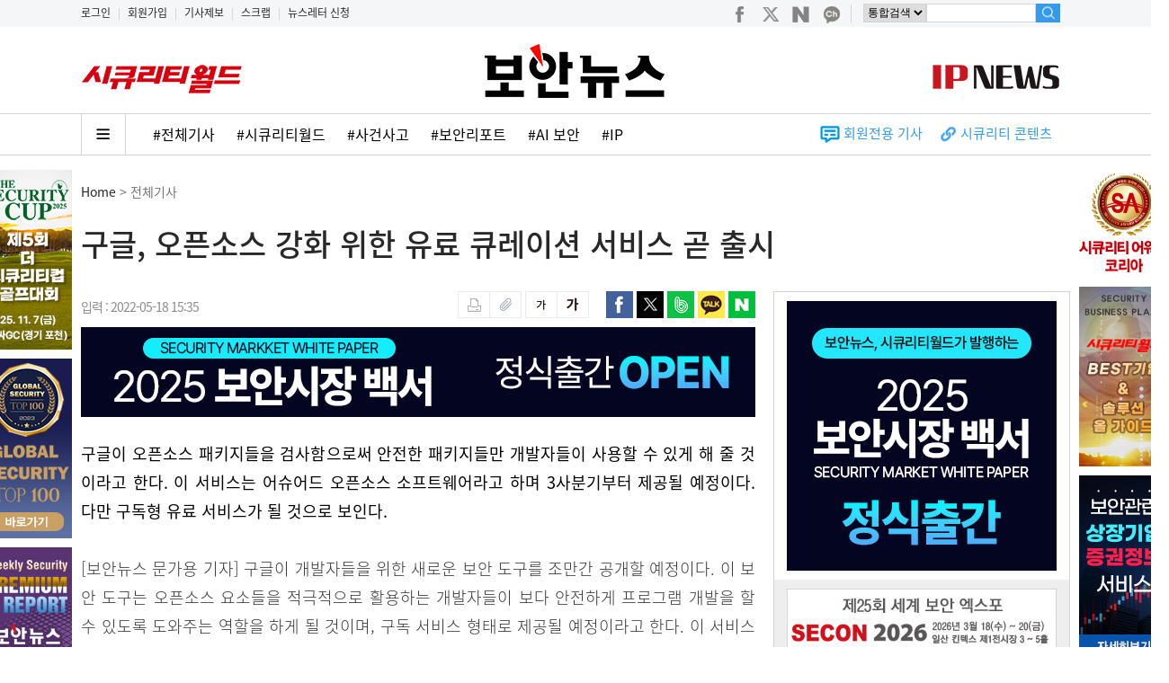

--- FILE ---
content_type: text/html; Charset=EUC-KR
request_url: https://www.boannews.com/media/view.asp?idx=106856&page=1&kind=1
body_size: 82644
content:


<!DOCTYPE html>
<html xmlns="http://www.w3.org/1999/xhtml" xml:lang="ko" lang="ko">
<head>
<title>구글, 오픈소스 강화 위한 유료 큐레이션 서비스 곧 출시</title>
<link rel="shortcut icon" type="image/x-icon" href="https://www.boannews.com/images/favicon.ico" />
<meta http-equiv="Content-Type" content="text/html; charset=euc-kr">
<link href="../css/media_view.css?version=3.1" rel="stylesheet" type="text/css">



<link href="http://www.boannews.com/media/view.asp?idx=106856" rel="canonical">

<meta name="title" content="구글, 오픈소스 강화 위한 유료 큐레이션 서비스 곧 출시"/>
<meta name="description" content="구글이 개발자들을 위한 새로운 보안 도구를 조만간 공개할 예정이다. 이 보안 도구는 오픈소스 요소들을 적극적으로 활용하는 개발자들이 보다 안전하게 프로그램 개발을 할 수 있도록 도와주는 역할을 하게 될 것이며, 구독 서비스 형태로 제공될 예정이라고 한다. 이 서비스의 이름은 어슈어드 오픈소스 소프트웨어(Assured Open Source Software)이며, 주기적인 스캐닝 및 보안 분석이 이뤄지는 오픈소스 패키지들을 개발자들에게 제공한다."/>
<meta name="news_keywords" content="정보보호,정보보안,IT보안,사이버보안,구글,오픈소스,,,," />
<meta name="Classification" content="산업"/>
<meta name="Copyright" content="보안뉴스"/>
<meta name="keywords" content="정보보호,정보보안,IT보안,사이버보안,구글,오픈소스,,,," />
<!-- facebook Mata Tag -->
<meta itemprop="name" property="og:title" content="구글, 오픈소스 강화 위한 유료 큐레이션 서비스 곧 출시" />
<meta property="og:site_name" content="보안뉴스"/>
<meta property="og:url" content="http://www.boannews.com/media/view.asp?idx=106856" />
<meta property="og:description" content="구글이 개발자들을 위한 새로운 보안 도구를 조만간 공개할 예정이다. 이 보안 도구는 오픈소스 요소들을 적극적으로 활용하는 개발자들이 보다 안전하게 프로그램 개발을 할 수 있도록 도와주는 역할을 하게 될 것이며, 구독 서비스 형태로 제공될 예정이라고 한다. 이 서비스의 이름은 어슈어드 오픈소스 소프트웨어(Assured Open Source Software)이며, 주기적인 스캐닝 및 보안 분석이 이뤄지는 오픈소스 패키지들을 개발자들에게 제공한다." />
<meta property="og:type" content="article" />
<meta property="article:publisher" content="http://www.facebook.com/boannews" />
<meta property="og:image" content="http://www.boannews.com/media/upFiles2/2022/05/514132469_5483.jpg" />

<!--
<meta property="dable:item_id" content="106856">
<meta property="dable:author" content="문가용">
<meta property="article:section" content="전체기사">
<meta property="article:published_time" content="2022-05-18T15:35:00+09:00"> 
-->

<!-- Google+ / BAND Mata Tag -->
<meta itemprop="name" content="구글, 오픈소스 강화 위한 유료 큐레이션 서비스 곧 출시">
<meta itemprop="description" content=" 구글이 개발자들을 위한 새로운 보안 도구를 조만간 공개할 예정이다. 이 보안 도구는 오픈소스 요소들을 적극적으로 활용하는 개발자들이 보다 안전하게 프로그램 개발을 할 수 있도록 도와주는 역할을 하게 될 것이며, 구독 서비스 형태로 제공될 예정이라고 한다. 이 서비스의 이름은 어슈어드 오픈소스 소프트웨어(Assured Open Source Software)이며, 주기적인 스캐닝 및 보안 분석이 이뤄지는 오픈소스 패키지들을 개발자들에게 제공한다.">
<meta itemprop="image" content="http://www.boannews.com/images/top/boannews_icon2.png">

<script type="text/javascript" src="/js/jquery-1.12.4.min.js"></script> 
<script type="text/javascript" src="/js/multiScroll.js"></script>

<script type="text/javascript" src="https://developers.kakao.com/sdk/js/kakao.min.js"></script>
<script type="text/javascript">
<!--
function DelPop(pPage,Opt)
	{
		popUpWin = window.open(pPage,'',Opt);
	}

function MM_preloadImages() { //v3.0
  var d=document; if(d.images){ if(!d.MM_p) d.MM_p=new Array();
    var i,j=d.MM_p.length,a=MM_preloadImages.arguments; for(i=0; i<a.length; i++)
    if (a[i].indexOf("#")!=0){ d.MM_p[j]=new Image; d.MM_p[j++].src=a[i];}}
}


function chk(){

	if (document.myform.name.value == "") {
		alert("이름을 입력하세요");	document.myform.name.focus();	return;
	}
	
	if (document.myform.name.value=='관리자' || document.myform.name.value=='운영자')
	{
		alert("사용할 수 없는 이름입니다."); 	document.myform.name.value= "";		return;
	}		
	

	if (document.myform.passwd.value == "") {
		alert("비밀번호를 입력하세요");	document.myform.passwd.focus();	return;
	}
	if (document.myform.contents.value == "") {
		alert("내용을 입력하세요");	document.myform.contents.focus();	return;
	}
	if (document.myform.security_code.value == "") {
		alert("인증코드를 입력하세요");	document.myform.security_code.focus();	return;
	}

	document.myform.reg_hidden.value = "write";
	document.myform.submit();
}

function DelPop(pPage,Opt)
	{
	if(confirm('해당되는 덧글까지 삭제됩니다. \n\n삭제하시겠습니까?')== true){
		//popUpWin = window.open(pPage,'',Opt);
		location.href = pPage;
	}
}

function DelPop_ad(pPage,Opt, dCode)
	{
	if( dCode == "A"){
			if(confirm('해당되는 답변글 및 덧글까지 삭제됩니다. \n\n모두 삭제하시겠습니까?')== true){
				//popUpWin = window.open(pPage,'',Opt);
				location.href = pPage;
			}
	}else if( dCode == "C"){
			if(confirm('삭제하시겠습니까?')== true){
				//popUpWin = window.open(pPage,'',Opt);
				location.href = pPage;
			}
	}
}

function inputCheckstring(form){
	for(i=5;i<=8;i++){
		re = /[@\#$%&*\()\-=+_"><:|']/gi;
		if(re.test(form.elements[i].value)){
			alert("특수문자는 입력하실 수 없습니다.");
			form.elements[i].value=form.elements[i].value.replace(re,"");
			form.elements[i].focus();
		}
	}
}

function GoSNS(url,sns_type) {
	var subject="구글, 오픈소스 강화 위한 유료 큐레이션 서비스 곧 출시";
	var thumbnail="http://www.boannews.com/media/upFiles2/2022/05/514132469_5483.jpg";
	var summary="구글이 개발자들을 위한 새로운 보안 도구를 조만간 공개할 예정이다. 이 보안 도구는 오픈소스 요소들을 적극적으로 활용하는 개발자들이 보다 안전하게 프로그램 개발을 할 수 있도록 도와주는 역할을 하게 될 것이며, 구독 서비스 형태로 제공될 예정이라고 한다. 이 서비스의 이름은 어슈어드 오픈소스 소프트웨어(Assured Open Source Software)이며, 주기적인 스캐닝 및 보안 분석이 이뤄지는 오픈소스 패키지들을 개발자들에게 제공한다.";
	var summary_small=" : "+summary.substring(0,100)+"...";

//	var defaults = { 
//	version:    '2.0.1', 
//	login:      'boannews',
//	apiKey:     'R_974f2f9d9c9b4bc6674f6bb6a9392be2',
//	history:    '0', 
//	longUrl:    encodeURI(url)
//	}; 

//	var daurl = "http://api.bit.ly/shorten?" 
//	+"version="+defaults.version 
//	+"&longUrl="+defaults.longUrl 
//	+"&login="+defaults.login 
//	+"&apiKey="+defaults.apiKey 
//	+"&history="+defaults.history 
//	+"&format=json&callback=?"; 

//	jQuery.getJSON(daurl, function(data){ 
		if (sns_type=="1"){
			var facebookUrl = "http://www.facebook.com/sharer.php?u=" + url;
			var result = window.open(facebookUrl, 'facebook', '');
		}
		if (sns_type=="2"){
			var twitterUrl = "http://twitter.com/intent/tweet?text=" + encodeURIComponent(subject) + "&url=" + url; //data.results[defaults.longUrl].shortUrl;
			var result = window.open(twitterUrl, 'twitter', '');
		}
		if (sns_type=="3"){
			var bandUrl = "http://www.band.us/plugin/share?body=" + encodeURIComponent(subject) + encodeURIComponent("\n") + encodeURIComponent(url)
			var result = window.open(bandUrl, "share_band", "width=410, height=540, resizable=no"); 
		}
		if (sns_type=="4"){
			// 카카오톡 공유
			Kakao.init('dd27eebc8afbecde61c1cb0693e3755b');
			Kakao.Link.sendDefault({
				objectType: 'feed',
				content: {
					title: '구글, 오픈소스 강화 위한 유료 큐레이션 서비스 곧 출시',
					imageUrl: 'http://www.boannews.com/media/upFiles2/2022/05/514132469_5483.jpg',
					link: {
							mobileWebUrl: 'http://m.boannews.com/html/detail.html?idx=106856',
							webUrl: 'http://www.boannews.com/media/view.asp?idx=106856'
					}
				}
			});

			//카카오스토리 보내기
			//Kakao.init('dd27eebc8afbecde61c1cb0693e3755b');			//자바스크립트 api 키값
			//var kakaoUrl = "https://story.kakao.com/share?url=" + encodeURIComponent(url)
			//var result = window.open(kakaoUrl, "kakao", "width=600, height=460, resizable=no, scrollbars=yes, status=no"); 
		}
		if (sns_type=="5"){
			var bandUrl = "http://blog.naver.com/openapi/share?url=" + url + "&title=" + encodeURIComponent(subject);
			var result = window.open(bandUrl, "share_blog", "width=560, height=500, resizable=no"); 
		}

//	});
}


function changeFontSize(flag) {
	currentFontSize = parseInt($("#news_content").css("font-size"));
	if(flag=="+") {
		if(currentFontSize<25){
			$("#news_content").css({"font-size":eval(currentFontSize + 1)+"px"});
		}
	}else{ 
		if(currentFontSize>12){
			$("#news_content").css({"font-size":eval(currentFontSize - 1)+"px"});
		}
	}
}

//스크롤업 메뉴, 뉴스
var didScroll;
var lastScrollTop = 0;
var delta = 5;
var navbarHeight = $('#scroll_up').outerHeight();

$(window).scroll(function(event){
	didScroll = true;
});

setInterval(function() {
	if (didScroll) {
		hasScrolled();
		didScroll = false;
	}
}, 250);

function hasScrolled() {
	var st = $(this).scrollTop();
	if(Math.abs(lastScrollTop - st) <= delta)
		return;

	if (st > lastScrollTop && st > navbarHeight){
		// Scroll Down
		$('#scroll_up').removeClass('nav-down').hide();
		$('#Second_Menu_area').show();
	} else {
		// Scroll Up
		if(st + $(window).height() < $(document).height()) {
			$('#scroll_up').removeClass('nav-down').show();
			$('#scroll_up').removeClass('nav-up').addClass('nav-down');
			$('#Second_Menu_area').show();

			if(st < 200){
				$('#scroll_up').removeClass('nav-down').hide();
				$('#Second_Menu_area').hide();
			}
		}
	}
	lastScrollTop = st;
}

//이미지 확대
$(function(){
	$('#news_content img').click(function(event){
		var org_width=this.naturalWidth;
		if (org_width>=1000){
			$(".zoom_change_image").attr("src",$(this).attr("src") );
			$(".zoom_box").after("<div class = 'zoom_btn_box'></div>");
			$(".zoom_btn_box").append("<img src='../images/close.png' class='close'>");
			$(".zoom_area").fadeIn(500);

			$(".zoom_btn_box img.close").click(function(){
				$(".zoom_area").fadeOut(500);
				$(".zoom_change_image").delay(200).empty();
				$(".zoom_btn_box").delay(300).remove();
			});
		}
	});
});

$(function(){
	$('#news_content img').mouseover(function(){
		var org_width=this.naturalWidth;
		if (org_width>=1000){
			$a_img_title='클릭하시면 이미지를 크게 볼 수 있습니다.';
			$(this).attr('title',$a_img_title);
			$(this).css('cursor','url(../images/zoom.cur), auto');
		}
	}).mouseout(function(){
		$(this).attr('title','');
	});
});
//-->
</script>

<!-- Dable 스크립트 시작 / 문의 support@dable.io
<script>
(function(d,a,b,l,e,_) {
d[b]=d[b]||function(){(d[b].q=d[b].q||[]).push(arguments)};e=a.createElement(l);
e.async=1;e.charset='utf-8';e.src='//static.dable.io/dist/plugin.min.js';
_=a.getElementsByTagName(l)[0];_.parentNode.insertBefore(e,_);
})(window,document,'dable','script');
dable('setService', 'boannews.com');
dable('sendLog');
</script>
<!-- Dable 스크립트 종료 / 문의 support@dable.io -->
</head>
<body>
<div class="zoom_area">
	<div class="zoom_box"><img src="../images/blank.gif" class="zoom_change_image"></div>
</div>

<div id="Second_Menu_area">
	<div id="Second_Menu">
		<div id="MainMenu">
				<div class="logo"><a href="/" onfocus="this.blur();"><img src="/pds/main/sub_logo.gif" height="30" alt="" /></a></div>
				<div class="menu " onclick="location.href='/media/t_list.asp?mkind=0';">전체기사</div>
				<div class="menu_tab">|</div>
				<div class="menu1 " onclick="location.href='/media/list.asp?mkind=1';" onfocus="this.blur();">SECURITY</div>
				<div class="menu_tab">|</div>
				<div class="menu2 " onclick="location.href='/media/list.asp?mkind=2';" onfocus="this.blur();">IT</div>
				<div class="menu_tab">|</div>
				<div class="menu3 " onclick="location.href='/media/list.asp?mkind=4';" onfocus="this.blur();">SAFETY</div>
				<div class="menu_tab">|</div>
				<div class="menu5"><a href="/securityworld/" target="_blank"><img src="/images/sw_icon.png" alt="시큐리티월드" /></a></div>
				<div class="menu_tab">|</div>
				<div class="menu6"><a href="/IP/" target="_blank"><img src="/images/ipnews_icon.png" alt="IP NEWS" /></a></div>
		</div>

		<div id="search" style="float:right;">
		<form name="form_search" method="get" action="/search/list.asp" id="cse-search-box" onsubmit="return searchForm()">
			<input type="hidden" name="cx" value="partner-pub-9930086282638035:g8e0u1-r8xa">
			<input type="hidden" name="cof" value="FORID:9">
			<input type="hidden" name="ie" value="EUC-KR">
			<input type="hidden" name="q" size="12">
			<input type="hidden" name="sa" value="&#xac80;&#xc0c9;">
				<div class="find01" style="line-height:12px;">
					<select name="search" size="1" style="height:23px;font-size:12px;border:1px solid #d5d5d5;">
						<option value=''>통합검색</option>
						<option value='key_word'>뉴스</option>
						<option value='writer'>기자명</option>
						<option value='content'>컨텐츠</option>
						<option value='c_company'>상호검색</option>
						<option value='c_product'>제품검색</option>
					</select>
				</div>
				<div class="find02"><input type="text" name="find" class="find" maxlength="20" onkeyup="inputCheckTopSearch(document.form_search);"></div>
				<div class="find03"><input type="image" src="/images/new02/search.gif" alt="검색" /></div>
		</form>
		</div>
	</div>
</div>

<div id="scroll_up">
				<ul>
			
						<li><a href="view.asp?idx=140292&amp;kind=2"><img src="/media/upFiles2/2025/11/1111-7.jpg" width="80" height="50" alt="" align="left" style="border:1px solid #DDDDDD" /></a>
						<p><a href="view.asp?idx=140292&amp;kind=2"><font color="#091545">[정보보호 종합대책 진단 - 정보보호...</font></a></p></li>
			
						<li><a href="view.asp?idx=140321&amp;kind=2"><img src="/media/upFiles2/2025/11/1112-7.jpg" width="80" height="50" alt="" align="left" style="border:1px solid #DDDDDD" /></a>
						<p><a href="view.asp?idx=140321&amp;kind=2"><font color="#091545">화이트해커 양성 교육 ‘BoB’ 운영...</font></a></p></li>
			
						<li><a href="view.asp?idx=140310&amp;kind=3"><img src="/media/upFiles2/2025/11/2025111201ss.jpg" width="80" height="50" alt="" align="left" style="border:1px solid #DDDDDD" /></a>
						<p><a href="view.asp?idx=140310&amp;kind=3"><font color="#091545">[CPSE 2025 결산] 20주년 ...</font></a></p></li>
			
						<li><a href="view.asp?idx=140308&amp;kind=1"><img src="/media/upFiles2/2025/11/sum(2).jpg" width="80" height="50" alt="" align="left" style="border:1px solid #DDDDDD" /></a>
						<p><a href="view.asp?idx=140308&amp;kind=1"><font color="#091545">[카드뉴스] 스웨덴 국영 전력망, 사...</font></a></p></li>
			
				</ul>
</div>




<!--Include virtual="/secu_admin/ad_log/log.asp"-->


<link rel="shortcut icon" type="image/x-icon" href="http://www.boannews.com/images/favicon.ico" />

<SCRIPT type="text/javascript" src="/JS/activex_load.js"></SCRIPT>

<SCRIPT type="text/javascript">
function MM_swapImgRestore() { //v3.0
  var i,x,a=document.MM_sr; for(i=0;a&&i<a.length&&(x=a[i])&&x.oSrc;i++) x.src=x.oSrc;
}

function MM_preloadImages() { //v3.0
  var d=document; if(d.images){ if(!d.MM_p) d.MM_p=new Array();
    var i,j=d.MM_p.length,a=MM_preloadImages.arguments; for(i=0; i<a.length; i++)
    if (a[i].indexOf("#")!=0){ d.MM_p[j]=new Image; d.MM_p[j++].src=a[i];}}
}

function MM_findObj(n, d) { //v4.01
  var p,i,x;  if(!d) d=document; if((p=n.indexOf("?"))>0&&parent.frames.length) {
    d=parent.frames[n.substring(p+1)].document; n=n.substring(0,p);}
  if(!(x=d[n])&&d.all) x=d.all[n]; for (i=0;!x&&i<d.forms.length;i++) x=d.forms[i][n];
  for(i=0;!x&&d.layers&&i<d.layers.length;i++) x=MM_findObj(n,d.layers[i].document);
  if(!x && d.getElementById) x=d.getElementById(n); return x;
}

function MM_swapImage() { //v3.0
  var i,j=0,x,a=MM_swapImage.arguments; document.MM_sr=new Array; for(i=0;i<(a.length-2);i+=3)
   if ((x=MM_findObj(a[i]))!=null){document.MM_sr[j++]=x; if(!x.oSrc) x.oSrc=x.src; x.src=a[i+2];}
}

function searchForm(){
	if(!document.form_search.find.value){
		alert("검색어를 입력하세요!");
		document.form_search.find.focus();
		return false;
	}
	document.form_search.q.value=document.form_search.find.value;
	return true;
}

function inputCheckTopSearch(f){
	re = /[~!@\#$%^&*\()\-=+_"><:|']/gi;
	if(re.test(f.find.value)){
		alert("특수문자는 입력하실 수 없습니다.");
		f.find.value=f.find.value.replace(re,"");
		f.find.focus();
	}
}

function add_favorites(){
	var favorite_url = "http://www.boannews.com"   //즐겨찾기에 추가할 홈 주소
	var favorite_title = "안전한 세상을 위한 뉴스 -보안뉴스"   // 즐겨찾기에 기록할 이름(제목)을 기록
	if (document.all){
		window.external.AddFavorite(favorite_url,favorite_title)
	}
}


// 구글 로그분석 Start
  var _gaq = _gaq || [];
  _gaq.push(['_setAccount', 'UA-9071708-4']);
  _gaq.push(['_trackPageview']);

  (function() {
    var ga = document.createElement('script'); ga.type = 'text/javascript'; ga.async = true;
    ga.src = ('https:' == document.location.protocol ? 'https://ssl' : 'http://www') + '.google-analytics.com/ga.js';
    var s = document.getElementsByTagName('script')[0]; s.parentNode.insertBefore(ga, s);
  })();
// 구글 로그분석 end

function main_menu_view(){
	main_menu_hide.style.display="block";
}


/* 레이어 팝업 전체 페이지 배너*/
//쿠키설정
function setCookie( name, value, expiredays ) {
	var todayDate = new Date();
	todayDate.setDate( todayDate.getDate() + expiredays );
	document.cookie = name + "=" + escape( value ) + "; path=/; expires=" + todayDate.toGMTString() + ";"
}
 
//쿠키가져오기
function getCookie( name ) {
	var nameOfCookie = name + "=";
	var x = 0;
	while ( x <= document.cookie.length ){
	var y = (x+nameOfCookie.length);
	if ( document.cookie.substring( x, y ) == nameOfCookie ) {
		if ( (endOfCookie=document.cookie.indexOf( ";", y )) == -1 )
			endOfCookie = document.cookie.length;
			return unescape( document.cookie.substring( y, endOfCookie ) );
		}
		x = document.cookie.indexOf( " ", x ) + 1;
		if ( x == 0 )
		break;
	}
	return "";
}

//쿠키 설정여부체크
//$(function(){
//	if ( getCookie( "event_pop") != "done" ) {
//		document.getElementById("div_popup").style.display ="block";
//	}else{
//		document.getElementById("div_popup").style.display ="none";
//	}
//});

//윈도우창을 닫음
function closeWin() {
	if ( document.notice_form.chkbox.checked ){
		setCookie( "event_pop", "done" , 1 );
	}
	document.getElementById("div_popup").style.display ="none";
}
</SCRIPT>

<!-- Google GA4 start-->
<script async src="https://www.googletagmanager.com/gtag/js?id=G-THLS4STN28"></script>
<script>
  window.dataLayer = window.dataLayer || [];
  function gtag(){dataLayer.push(arguments);}
  gtag('js', new Date());

  gtag('config', 'G-THLS4STN28');
</script>
<!-- Google GA4 end-->

<!-- Google Tag Manager -->
<script>(function(w,d,s,l,i){w[l]=w[l]||[];w[l].push({'gtm.start':
new Date().getTime(),event:'gtm.js'});var f=d.getElementsByTagName(s)[0],
j=d.createElement(s),dl=l!='dataLayer'?'&l='+l:'';j.async=true;j.src=
'https://www.googletagmanager.com/gtm.js?id='+i+dl;f.parentNode.insertBefore(j,f);
})(window,document,'script','dataLayer','GTM-W36LD7L');</script>
<!-- End Google Tag Manager -->


<!--include virtual="/main_contents/top_banner.asp"-->

<!--팝업 설정 Start 
<div id="div_popup" style="display:none;position:absolute; z-index:200; top: 172px; left:50%; margin-left:50px;width:500px; height:430px;">
<TABLE cellSpacing=0 cellPadding=0 border="0" bgcolor="#000000">
<form name="notice_form">
	<tr>
		<td><img src="/images/banner/2019_market_report.jpg" border="0" usemap="#event_Map"></td>
	</tr>
	<tr>
		<td height="30" align="right">
			<input type="checkbox" name="chkbox" value="checkbox" align="absmiddle">
			<font color="#ffffff" face="돋움" style="font-size:10pt">하루동안 이 창 띄우지 않음</font>&nbsp;&nbsp;<a href="javascript:closeWin();">
			<font color="#ffffff" face="돋움" style="font-size:10pt"><b>창닫기</b></font></a>&nbsp;&nbsp;&nbsp;</td>
	</tr>
</form>
</TABLE>

<map name="event_Map">
	<area shape="rect" coords="293,346,433,374" href="/book/2019_market_report_List.pdf" target="_blank" onfocus="this.blur();" />
	<area shape="rect" coords="293,378,433,407" href="/book/buy.asp" onfocus="this.blur();" />
</map>
</div>
-->

<div id="top_moveIcon">
<div style="margin:0 auto; width:1100px;">
	<div style="margin:0; padding:5px 0 0 0; font-size:12px; float:left;">
			
				<a href="/custom/member_login.asp">로그인</a>
				<span style="padding:0 5px 0 5px; color:#CCCCCC;">|</span>
			
				<a href="/custom/member_join.asp">회원가입</a>
				<span style="padding:0 5px 0 5px; color:#CCCCCC;">|</span>
			
				<a href="/custom/news_jebo.asp">기사제보</a>
				<span style="padding:0 5px 0 5px; color:#CCCCCC;">|</span>
				<a href="/custom/scrap_list.asp">스크랩</a>
				<span style="padding:0 5px 0 5px; color:#CCCCCC;">|</span>
				<a href="/newsletter/">뉴스레터 신청</a>
	</div>
	<div style="float:right;">
		<div id="searchbox" style="margin:4px 0 0 0;">
		<div class="social" style="float:left;">
			<a href="https://www.facebook.com/boannews" target="_blank" onfocus="this.blur();"><img src="/images/new02/social1.png"></a>
			<a href="https://twitter.com/boannews" target="_blank" onfocus="this.blur();"><img src="/images/new02/social2.png"></a>
			<a href="https://blog.naver.com/boannews6931" target="_blank" onfocus="this.blur();"><img src="/images/new02/social3.png"></a>
			<a href="https://pf.kakao.com/_nLKAxd" target="_blank" onfocus="this.blur();"><img src="/images/new02/social4.png"></a>
			<img src="/images/new02/social5.gif">
		</div>

		<form name="form_search" method="get" action="/search/list.asp" id="cse-search-box" onsubmit="return searchForm()">
			<input type="hidden" name="cx" value="partner-pub-9930086282638035:g8e0u1-r8xa">
			<input type="hidden" name="cof" value="FORID:9">
			<input type="hidden" name="ie" value="EUC-KR">
			<input type="hidden" name="q" size="12">
			<input type="hidden" name="sa" value="&#xac80;&#xc0c9;">
				<div class="find01" style="line-height:12px;">
					<select name="search" size="1" style="height:21px;font-size:12px;border:1px solid #d5d5d5; float:left;">
						<option value=''>통합검색</option>
						<option value='key_word'>뉴스</option>
						<option value='writer'>기자명</option>
						<option value='content'>컨텐츠</option>
						<option value='c_company'>상호검색</option>
						<option value='c_product'>제품검색</option>
					</select>
				</div>
				<input type="text" name="find" class="find" maxlength="20" style="height:19px;" onkeyup="inputCheckTopSearch(document.form_search);">
				<div class="find03"><input type="image" src="/images/new02/search.gif" alt="검색" height="21" /></div>
		</form>
		</div>
	</div>
</div>
</div>

<div id="top_wrap">
	<div id="header">
	<div id="top_category">
	
		<div id="top_banner"><a href="/securityworld/"><img src="/securityworld/img/sw.png" width="180" style="margin-top:25px;"></a></div>
		<div id="top_logo"><a href='/default.asp' onfocus='this.blur();'><img src='/pds/main/default_ci.gif' width='340' height='65' alt='' /></a></div>
		<div id="search"><a href="/ip/"><img src="/ip/img/ipnews.png" style="margin:40px 10px 0 0;"></a></div>
	


	</div>

	<div class="top_line"></div>

	<div id="MainMenu_area">
		<ul id="main_menu_hide" onmouseover="this.style.display='block';" onmouseout="this.style.display='none';">
			<li class="menu " onclick="location.href='/media/t_list.asp?mkind=0';" onfocus="this.blur();">전체기사</li>
			<li class="menu " onclick="location.href='/media/list.asp?mkind=1';" onfocus="this.blur();">SECURITY</li>
			<li class="menu " onclick="location.href='/media/list.asp?mkind=2';" onfocus="this.blur();">IT</li>
			<li class="menu " onclick="location.href='/media/list.asp?mkind=4';" onfocus="this.blur();">SAFETY</li>
			<li class="menu " onclick="location.href='/securityworld/';" onfocus="this.blur();"><i>Security World</i></li>
			<li class="menu2 " onclick="location.href='/IP/';" onfocus="this.blur();">IP NEWS</li>
		</ul>

		
		<div id="main_menu_hash">
			<a href="javascript:main_menu_view();"><img src="/images/new02/all_menu_btn.png"></a>
			<a href="/media/t_list.asp">#전체기사</a>
		
			<a href="https://www.boannews.com/media/list.asp?mkind=5">#시큐리티월드</a>
			<!--<a href="/search/news_list.asp?search=key_word&find=">#</a>-->
		
			<a href="https://www.boannews.com/search/news_hash.asp?find=%BB%E7%B0%C7%BB%E7%B0%ED">#사건사고</a>
			<!--<a href="/search/news_list.asp?search=key_word&find=">#</a>-->
		
			<a href="https://www.boannews.com/search/news_hash.asp?find=%BA%B8%BE%C8%B8%AE%C6%F7%C6%AE">#보안리포트</a>
			<!--<a href="/search/news_list.asp?search=key_word&find=">#</a>-->
		
			<a href="https://www.boannews.com/search/news_hash.asp?find=AI+%BA%B8%BE%C8">#AI 보안</a>
			<!--<a href="/search/news_list.asp?search=key_word&find=">#</a>-->
		
			<a href="https://www.boannews.com/IP/">#IP</a>
			<!--<a href="/search/news_list.asp?search=key_word&find=">#</a>-->
		
		</div>

		<div id="AddMenu2">
		<ul>
			<!--
			
					<li><a href="/securityworld/"><img src="/securityworld/img/sw.png" height="17" style="margin:5px 20px 0 0;"></a></li>
			
			<li>
				<img src="/images/new/icon1.gif" style="margin:0;padding:0;vertical-align:middle;">
				<a href="/media/s_list.asp?skind=C" style="font-size:15px;color:#359BED;font-weight:400">동영상</a>
			</li>
			<li>
				<img src="/images/new/icon2.gif" style="margin:0;padding:0;vertical-align:middle;margin-left:20px;">
				<a href="/media/s_list.asp?skind=J" style="font-size:15px;color:#359BED;font-weight:400">카드뉴스</a>
			</li>
			-->
			<li>
				<img src="/images/new/icon5.gif" style="margin:0;padding:0;vertical-align:middle;margin-left:20px;">
				<a href="/search/news_total.asp?search=key_word&find=%C8%B8%BF%F8%C0%FC%BF%EB" style="font-size:15px;color:#359BED;font-weight:400">회원전용 기사</a>
			</li>
			<li>
				<img src="/images/new/icon3.gif" style="margin:0;padding:0;vertical-align:middle;margin-left:20px;">
				<a href="/sc/" style="font-size:15px;color:#359BED;font-weight:400">시큐리티 콘텐츠</a>&nbsp;&nbsp;&nbsp;&nbsp;&nbsp;
			</li>
		</ul>
		</div>
	</div>

	</div>
</div>
<div id="wrap">














<div id="body">
	<div id="body_top">
		<div id="news_title01"><a href="/">Home</a> > 전체기사 <b></b></div>
		<div id="news_title02"><h1>구글, 오픈소스 강화 위한 유료 큐레이션 서비스 곧 출시</h1></div>
	</div>


	<div id="body_left">
<!--#################### ■ BODY AREA-START ■ ####################-->
		<div id="media">
			<div id="news_util">
			<div id="news_util01">
				<!--&nbsp;&nbsp;|&nbsp;&nbsp;-->입력 : 2022-05-18 15:35
			</div>
			<div id="news_util03">
			<!--<iframe src="https://www.facebook.com/plugins/like.php?href=http://www.boannews.com/media/view.asp?idx=106856&amp;layout=button_count&amp;show_faces=false&amp;width=100&amp;action=like&amp;font=arial&amp;colorscheme=light" scrolling="no" frameborder="0" allowTransparency="true" style="border:none; overflow:hidden; width:100px; height:20px;"></iframe>-->
			</div>
			<div id="news_util02">
				<A HREF="#" onclick="javascript:window.open('news_print.asp?idx=106856','name','scrollbars=yes resizable=no width=1000 height=550')"><img src="../images/new/btn_print.gif" width="36" height="30" alt="" /></A><A href="news_scrap.asp?idx=106856"><img src="../images/new/btn_scrap.gif" width="35" height="30" alt="" /></A>

				<A href="javascript:changeFontSize('-');"><img src="../images/new/btn_small.gif" width="36" height="30" alt="" /></A><A href="javascript:changeFontSize('+');"><img src="../images/new/btn_big.gif" width="35" height="30" alt="" /></A>
			</div>

			<div id="news_util04">
					<img src="../images/new/btn_facebook.gif" width="30" height="30" onclick="GoSNS('http://www.boannews.com/media/view.asp?idx=106856','1');" alt="페이스북 보내기" />
					<img src="../images/new/btn_twitter.gif" width="30" height="30" onclick="GoSNS('http://www.boannews.com/media/view.asp?idx=106856','2');" alt="트위터 보내기" />
					<img src="../images/new/btn_band.gif" width="30" height="30" onclick="GoSNS('http://www.boannews.com/media/view.asp?idx=106856','3');" alt="네이버 밴드 보내기" />
					<img src="../images/new/btn_kakao.gif" width="30" height="30" onclick="GoSNS('http://www.boannews.com/media/view.asp?idx=106856','4');" alt="카카오 스토리 보내기" />
					<img src="../images/new/btn_blog.gif" width="30" height="30" onclick="GoSNS('http://www.boannews.com/media/view.asp?idx=106856','5');" alt="네이버 블로그 보내기" />
			</div>
			</div>

			<IFRAME NAME="media_view" width="750" height="100" SRC="/media/include/media_view_banner.asp" frameborder="0" style="margin-bottom:20px;"></IFRAME>

<!--
	
			<div id="news_tag">
				<div id="news_tag_txt">
				
				</div>
			</div>
	
-->




			<div itemprop="articleBody">
			<div id="news_content">
				<b style=font-weight:400;color:#000000;>구글이 오픈소스 패키지들을 검사함으로써 안전한 패키지들만 개발자들이 사용할 수 있게 해 줄 것이라고 한다. 이 서비스는 어슈어드 오픈소스 소프트웨어라고 하며 3사분기부터 제공될 예정이다. 다만 구독형 유료 서비스가 될 것으로 보인다.</b><br><br>[보안뉴스 문가용 기자] 구글이 개발자들을 위한 새로운 보안 도구를 조만간 공개할 예정이다. 이 보안 도구는 오픈소스 요소들을 적극적으로 활용하는 개발자들이 보다 안전하게 프로그램 개발을 할 수 있도록 도와주는 역할을 하게 될 것이며, 구독 서비스 형태로 제공될 예정이라고 한다. 이 서비스의 이름은 어슈어드 오픈소스 소프트웨어(Assured Open Source Software)이며, 주기적인 스캐닝 및 보안 분석이 이뤄지는 오픈소스 패키지들을 개발자들에게 제공한다. <br> <br><div class='news_image'><span class='img'><img src=http://www.boannews.com/media/upFiles2/2022/05/514132469_5483.jpg border=1 /></span><p class='txt'>[이미지 = utoimage]</p></div><br>어슈어드 오픈소스 소프트웨어는 레드햇(Red Hat)이나 우분투(Ubuntu) 등과 같은 기업이 자신들만의 리눅스 배포판을 제공하는 것과 비슷하다고 구글 클라우드(Google Cloud)의 부회장인 에릭 브루어(Eric Brewer)는 설명한다. “누구나 무료로 다운로드 받을 수 있는 것이지만  중간에서 신뢰할 만한 제3자가 일종의 ‘큐레이션’ 서비스를 제공함으로써 안전을 꾀한다는 건데, 새로운 개념은 아닙니다. 다만 오픈소스 생태계에서는 이런 오래된 방법론이 지금 절실히 필요합니다.”<br><br>구글이 이러한 발표를 하기 일주일 전 리눅스재단과 오픈소스보안재단, IT 업계 내 주요 기업 40개가 공동으로 오픈소스 보안 강화를 위한 계획을 발표했다. 3가지 영역에서 10가지 이니셔티브를 진행함으로써 오픈소스와 관련된 개발 행위는 물론 소프트웨어 공급망을 보다 탄탄히 다지고 보호하겠다는 것이 이 단체들의 목적이다. 그리고 그러한 계획을 실행함에 있어서 적잖은 자원이 필요한데, 대부분 개발자들에게 투자될 전망이다. 개발자들이 오픈소스 보안, 그리고 공급망 보안의 열쇠를 쥐고 있다는 것이 이들의 시선인 것이다.<br><br>구글은 진작부터 이러한 맥락에서 도구들을 개발하고 배포해 왔다. 그 동안 발표된 보안 강화 도구 및 프레임워크에는 시큐리티스코어카드(Security Scorecards), 올스타즈(AllStars), 알파오메가프로젝트(Alpha Omega Project) 등이 있다. 어슈어드 오픈소스 소프트웨어의 차이점은 기존 서비스들과 달리 유료화될 가능성이 높다는 것이다. “지난 주 여러 단체들이 모임으로써 IT 업계가 나아가야 할 방향이 설정되었다면 이제 실질적인 행동에 나서야 할 차례입니다. 하지만 제대로 된 투자가 이뤄지지 않는다면 흐지부지 될 공산이 큽니다.”<br><br>이미 많은 기업들이 개발을 위해 사설 리포지터리를 운영하면서 자기들만의 패키지 관리 방식을 도입하고 있다. 그렇기 때문에 구글이 따로 검사해 주는 패키지들을 유료로 제공 받을 필요가 그리 커 보이지 않는다. 그러나 숫자를 조금만 들여다 보면 다른 결론이 날 수 있다. 구글이 지속적으로 퍼징 검사를 하는 패키지가 500개 이상인데, 여기에 동원되는 프로세서 코어가 10만 개 이상이니까 말이다. 여기에 더해 구글은 소프트웨어 물자표 제도를 운영하고 있으며, 이를 통해 공급망 무결성을 확인하기도 한다.<br><br>소프트웨어 분석 전문 업체인 스나이크(Snyk)는 자사 솔루션 및 플랫폼에 어슈어드 오픈소스 소프트웨어 프레임워크를 네이티브로 탑재할 것이라고 한다. “많은 기업들이 오픈소스 패키지를 검사한 후에 사용하려고 여러 가지로 노력을 하는 것을 알고 있습니다. 하지만 구글이 할 수 있는 것만큼 광범위하게 다각도로 패키지 검사를 실시할 수 있는 곳은 없다고 봅니다.”<br><br>오픈소스를 중간에서 점검하겠다고 나선 것은 구글만이 아니다. 아나콘다(Anaconda)라는 기업의 경우에도 자신들이 직접 검사한 리포지터리들을 제공하고 있다. 이들은 오픈소스 패키지의 무결성은 물론 최신 버전 여부와 취약점 유무까지도 점검한다고 한다. 그 외에 스나이크, 소노타입(Sonotype), 디브릭트(Debricked)와 같은 기업들도 오픈소스 패키지들을 점검할 수 있는 나름의 방법론들을 시장에 내놓고 개발자들을 돕는 중이다. 여기에 구글이 자신만의 접근법을 들고 나타난 것이다.<br><br>하지만 업계의 이런 움직임을 마냥 쌍수 들어 환영하기는 어렵다. 위에 언급된 모든 기업들이 인기 높은 오픈소스 패키지를 조사/검사한다는 공통점을 가지고 있기 때문이다. 인기가 덜하거나, 널리 사용되지 않는 패키지라면, 그것이 아무리 중요하다고 하더라도 위의 갖가지 서비스로부터 혜택을 받을 가능성은 낮다. 세상에 오픈소스 강화 서비스가 많아도 놓치는 것들이 수두룩할 것이라는 것이고, 이는 “이제 안전하게 오픈소스를 사용할 수 있어”라고 안도하는 사용자들의 심리에 중요한 허점으로 작용할 수 있다. <br><br>브루어도 이런 지점을 인지하고 있다. “여러 서비스들이 경쟁적으로 나옴으로써 산업 전체가 커버하는 분량이 적지는 않겠지만, 아직까지 겹치는 부분들 역시 많은 것을 알고 있습니다. 그래서 경쟁을 하면서도 업계 전체가 협력해야 하기도 합니다. 커버리지를 늘여야 한다는 공동의 목표를 가지고 말이죠. 서로 다른 업체의 서비스가 결국 같은 오픈소스만 주구장창 만진다면 효율이 정말 많이 떨어지는 일이 될 겁니다.”<br><br>어슈어드 오픈소스 소프트웨어는 2022년 3사분기 즈음부터 공개될 예정이라고 구글은 덧붙였다.<br><br><mark><b style=font-weight:400;color:#000000;>3줄 요약</b><br>1. 오픈소스 강화 위한 본격적인 큐레이션 서비스, 구글이 곧 출시.<br>2. 비슷한 서비스 이미 시장에 많아, 서로 영역 겹친다면 비효율적.<br>3. 오픈소스의 큐레이션은 서비스 제공 업체들끼리 서로 협력해야 함.</mark><br>[국제부 문가용 기자(<A href=mailto:globoan@boannews.com>globoan@boannews.com</A>)]<P align=center><저작권자: 보안뉴스(<A href=http://www.boannews.com target=_blank>www.boannews.com</A>) 무단전재-재배포금지></P>
			</div>
			</div>

<!--
			
			<img src="https://cp.news.search.daum.net/api/publish.json?nurl=http%3A%2F%2Fwww.boannews.com%2Fmedia%2Fview.asp%3Fidx%3D106856&xml_url=http%3A%2F%2Fwww.boannews.com%2Fmedia%2Fview.xml%3Fidx%3D&channel=" style="display:none;"/>
			
-->

			<div id="news_util">
				<div id="news_util05">
				<a href='/search/list.asp?search=writer&amp;find=문가용' onfocus='this.blur();' style='font-size:15px;'><img src='images/button/view_list03.gif' align=absmiddle alt='' /> <b>문가용</b>기자 기사보기</a>
				</div>
			</div>

	<a href="https://newsstand.naver.com/952" target="_blank"><img src="/images/naver_newsstand.jpg"></a>


			<script>
			var i=0;
			function like_chk(t){
				$.ajax({
					type:"POST",
					url:"/media/news_like_ok.asp",
					dataType:"html",
					data:"idx=106856&code="+t,
					success:function(data){
							if (t=="bad"){
								if (i==0){
									$('#news_like .bad_count').html("1");
									i=i+1;
								}
							}else{
								if (i==0){
									$('#news_like .like_count').html("2");
									i=i+1;
								}
							}
						$('#news_like').append(data).trigger("create");
					}
				});
			}
			</script>
			<style>
				#news_like {width:750px;}
				#news_like ul {height:50px; border:1px solid #EBEBEB; border-radius:8px 8px 8px 8px; list-style:none; background-color:#fafafa;}
				#news_like li{float:left;}
				#news_like li img{padding:10px 10px 0 0; cursor:pointer;}
				#news_like li:nth-child(1){width:250px;}
				#news_like li:nth-child(3){width:30px; font-size:16px; font-weight:bold; margin:0 50px 0 0; padding:0; line-height:50px; }
				#news_like li:nth-child(5){width:30px; font-size:16px; font-weight:bold; margin:0 50px 0 0; padding:0; line-height:50px; }
				#news_like li:nth-child(6){text-align:right;}
			</style>

			<div id="news_like">
			<ul>
				<li>&nbsp;</li>
				<li><a href="javascript:like_chk('like');"><img src="../images/num_like.png"></a></li>
				<li><span class="like_count">1</span></li>
				<li><a href="javascript:like_chk('bad');"><img src="../images/num_bad.png"></a></li>
				<li><span class="bad_count">0</span></li>
				<li>
					<img src="../images/new/btn_facebook.gif" width="30" height="30" onclick="GoSNS('http://www.boannews.com/media/view.asp?idx=106856','1');" alt="페이스북 보내기" />
					<img src="../images/new/btn_twitter.gif" width="30" height="30" onclick="GoSNS('http://www.boannews.com/media/view.asp?idx=106856','2');" alt="트위터 보내기" />
					<img src="../images/new/btn_band.gif" width="30" height="30" onclick="GoSNS('http://www.boannews.com/media/view.asp?idx=106856','3');" alt="네이버 밴드 보내기" />
					<img src="../images/new/btn_kakao.gif" width="30" height="30" onclick="GoSNS('http://www.boannews.com/media/view.asp?idx=106856','4');" alt="카카오 스토리 보내기" />
					<img src="../images/new/btn_blog.gif" width="30" height="30" onclick="GoSNS('http://www.boannews.com/media/view.asp?idx=106856','5');" alt="네이버 블로그 보내기" />
				</li>
			</ul>
			</div>

			<div id="news_relation2">
			
			</div>

	<IFRAME NAME="media_view" width="750" height="100" SRC="/media/include/media_view_banner.asp" frameborder="0"></IFRAME>
	<!--<a href="https://www.ihappynanum.com/Nanum/B/G0PRXTDYZW" target="_blank"><img src="/ad_info/images/sup_img06.jpg"></a>-->

	<div id='news_area'><div class='news_list_title'><b><font color='#D60036'>헤드라인</font> 뉴스</b></div>
					<div class="news_list">
					<a href="view.asp?idx=140321">
					
					<span class="news_txt">화이트해커 양성 교육 ‘BoB’ 운영 KISA로 넘어가...KITRI 경영난 여파 </span>
					</a>
					</div>
		<div class='news_line'></div>
					<div class="news_list">
					<a href="view.asp?idx=140292">
					
					<span class="news_txt">[정보보호 종합대책 진단 - 정보보호 공시 확대①] 보여주기식 공시 막아야...</span>
					</a>
					</div>
		<div class='news_line'></div>
					<div class="news_list">
					<a href="view.asp?idx=140310">
					
					<span class="news_txt">[CPSE 2025 결산] 20주년 맞은 CPSE 2025, 중국 최대 규모의 국내 보안 ...</span>
					</a>
					</div>
		<div class='news_line'></div>
					<div class="news_list">
					<a href="view.asp?idx=140308">
					
					<span class="news_txt">[카드뉴스] 스웨덴 국영 전력망, 사이버 공격에 뚫리다… 280GB 데이터 유출 ‘국가 인...</span>
					</a>
					</div>
		<div class='news_line'></div>
					<div class="news_list">
					<a href="view.asp?idx=140300">
					
					<span class="news_txt">해킹 그룹 클롭, 로지텍 등 오라클 EBS 해킹 피해 30곳 공개</span>
					</a>
					</div>
		<div class='news_line'></div></div><div id='news_area' style='margin-bottom:20px;'><div class='news_list_title' style='margin:0;'><b><font color='#D60036'>TOP</font> 뉴스</b></div><ul><li><a href='view.asp?idx=140311'>사이버아크, 특권 관리 기반 AI 보안 솔루션 ...</a></li><li><a href='view.asp?idx=140314'>범부처 정보보호 종합대책 발표, 클럼잇 시큐리티...</a></li><li><a href='view.asp?idx=140307'>“중화권 노출 한국인 개인정보 5만5000건 삭...</a></li><li><a href='view.asp?idx=140301'>AI 산업 ‘진흥’에 무게...‘AI기본법 시행...</a></li><li><a href='view.asp?idx=140309'>엔키화이트햇, 금융권에 공격표면관리+모의해킹 ‘...</a></li><li><a href='view.asp?idx=140299'>보안 위해 ‘기밀 컴퓨팅’ 도입...KT, ‘시...</a></li><li><a href='view.asp?idx=140304'>항해 중 배가 랜섬웨어에 걸렸다!...민관 선박...</a></li><li><a href='view.asp?idx=140302'>중국 최대 보안 기업 노운섹 해킹…국가 지원 해...</a></li></ul></div>

<!--
	
'			<div id="news_relation2">
'				<div class="news_relation2_title"><b><font color="#D60036">관련</font> 뉴스</b></div>
	
							<img src="/search/images/directory/directory_dot02.gif" width="4" height="4" align="absmiddle" alt="" />
							<a href="/media/view.asp?idx=&amp;kind="><font color="#515151"></font></a></br>
	
			</div>
	
-->

		<!-- Dable 바이라인하단_02 위젯 시작/ 문의 support@dable.io
		<div id="dablewidget_GokGmvov" data-widget_id="GokGmvov"> <script> (function(d,a){d[a]=d[a]||function(){(d[a].q=d[a].q||[]).push(arguments)};}(window,'dable')); dable('renderWidget', 'dablewidget_GokGmvov'); </script> </div>
		<!-- Dable 바이라인하단_02 위젯 종료/ 문의 support@dable.io -->

<!--
	
			<div id="news_relation3">
				<div class="news_relation3_title"><b><font color="#D60036">TOP</font> 뉴스</b></div>
				<ul>
	
							<li><a href="view.asp?idx=&amp;kind="><img src="" width="130" height="85" alt="" style="border:1px solid #DDDDDD" /></a>
							<p><a href="view.asp?idx=&amp;kind="><font color="#515151"></font></a></p></li>
	
				</ul>
			</div>
	
-->

<!--#################### LiveRE 소셜 댓글 시작 ####################
<div id="lv-container" data-id="boannews" data-uid="MTcyLzU3NTcvMTk3" >
<script type="text/javascript">
	window.livereOptions={
		refer:'www.boannews.com/media/view.asp?idx=106856'
	};

	(function(d, s) {
		var j, e = d.getElementsByTagName(s)[0];
		if (typeof LivereTower === 'function') { return; }
			j = d.createElement(s);
			j.src = 'https://cdn-city.livere.com/js/embed.dist.js';
			j.async = true;
			e.parentNode.insertBefore(j, e);
	})(document, 'script');
</script>
<noscript>>Please activate JavaScript for write a comment in LiveRe.</noscript>
</div>
<!--#################### LiveRE 소셜 댓글 끝 ####################-->

		<script type="text/javascript" src="/js/jquery-1.12.4.min.js"></script>
<script type="text/javascript">
	function text_checkit(f, txt_type, reply_num, reply_idx, grp, level, step){
		if(txt_type=="add"){
			if(!f.say.value || f.say.value=="로그인 후 댓글을 입력하세요."){
				alert("댓글을 입력하세요.");
				f.say.focus();
				return;
			}
			var string_size=f.say.value.length
			if(string_size>100){
				alert("글자수가 초과하였습니다.\n\n100자 이내로 작성하세요.");
				f.say.focus();
				return;
			}
			f.txt_type.value=txt_type;
			f.submit();
		}
		if(txt_type=="edit"){
			if(!f.say_edit.length){
				if(!f.say_edit.value || f.say_edit.value=="질문을 입력해주세요."){
					alert("질문을 입력하세요.");
					f.say_edit.focus();
					return;
				}
				var string_size=f.say_edit.value.length
				if(string_size>100){
					alert("글자수가 초과하였습니다.\n\n100자 이내로 작성하세요.");
					f.say_edit.focus();
					return;
				}
			}else{
				if(!f.say_edit[reply_num].value || f.say_edit[reply_num].value=="질문을 입력해주세요."){
					alert("질문을 입력하세요.");
					f.say_edit[reply_num].focus();
					return;
				}
				var string_size=f.say_edit[reply_num].value.length
				if(string_size>100){
					alert("글자수가 초과하였습니다.\n\n100자 이내로 작성하세요.");
					f.say_edit[reply_num].focus();
					return;
				}
			}
			f.txt_type.value=txt_type;
			f.reply_idx.value=reply_idx;
			f.submit();
		}
		if(txt_type=="re"){
			if(!f.say_re.length){
				if(!f.say_re.value || f.say_re.value=="질문을 입력해주세요."){
					alert("질문을 입력하세요.");
					f.say_re.focus();
					return;
				}
				var string_size=f.say_re.value.length
				if(string_size>100){
					alert("글자수가 초과하였습니다.\n\n100자 이내로 작성하세요.");
					f.say_re.focus();
					return;
				}
			}else{
				if(!f.say_re[reply_num].value || f.say_re[reply_num].value=="질문을 입력해주세요."){
					alert("질문을 입력하세요.");
					f.say_re[reply_num].focus();
					return;
				}
				var string_size=f.say_re[reply_num].value.length
				if(string_size>100){
					alert("글자수가 초과하였습니다.\n\n100자 이내로 작성하세요.");
					f.say_re[reply_num].focus();
					return;
				}
			}
			f.txt_type.value=txt_type;
			f.re_grp.value=grp;
			f.re_level.value= level;
			f.re_step.value=step;
			f.submit();
		}
	}
</SCRIPT>

<style>
	#reply_area{width:100%; margin:0 0 50px 0; padding:0; line-height:24px; text-align:left;}
	#reply_area textarea{width:85%; height:54px; FONT-FAMILY: Nanum Gothic, 굴림; font-size:14px; border:1px solid #CCCCCC; float:left;}
	#reply_area hr{border-top:1px solid #BBBBBB; margin:20px 0 15px 0;}
	#reply_area .reply_btn{width:14%; height:60px; background-color:#BA0A04; border:0; FONT-FAMILY: Nanum Gothic, 굴림; font-size:16px; color:#FFFFFF; line-height:50px; font-weight:600; cursor:pointer;}
	#reply_area #reply{margin:0;padding:0;}
	#reply_area #reply p{font-size:14px;color:#555555;margin:5px 0 0 0;padding:0;}
	#reply_area #reply .reply_edit{padding:3px;font-size:12px;color:#cccccc;letter-spacing:-1px;font-weight:600;border:1px solid #cccccc;cursor:pointer;}
	#reply_area #reply .reply_del{padding:3px;font-size:12px;color:#cccccc;letter-spacing:-1px;font-weight:600;border:1px solid #cccccc;cursor:pointer;}
	#reply_area .line{margin:15px 0 15px 0; border-top:0px; border-left:0px; border-right:0px; border-bottom:1px dotted #999999;}
</style>
<a name="q"></a>
<div id="reply_area">
<form name="txt_form" method="post" action="include/news_text_add_ok.asp">
		<input type="hidden" name="media_idx" value="106856">
		<input type="hidden" name="page" value="1">
		<input type="hidden" name="search" value="">
		<input type="hidden" name="searchstring" value="">
		<input type="hidden" name="txt_type">
		<input type="hidden" name="reply_idx">
		<input type="hidden" name="re_grp">
		<input type="hidden" name="re_level">
		<input type="hidden" name="re_step">
		<textarea name="say" onfocus="this.value='';">로그인 후 댓글을 입력하세요.</textarea>
		<input type="button" class="reply_btn" onclick="text_checkit(document.txt_form,'add');" value="확인">
		<hr>


</form>
</div>


		</div>
<!--#################### ■ BODY AREA-END ■ ####################-->
	</div>


	<div id="body_right">
		<div id="media-right-scroll-start">
<div id="media-right-scroll-in">

<div id="media_right_bn_area"><IFRAME NAME="media_right_bn" id="media_right_bn" width="300" height="300" SRC="/media/include/media_right_banner.asp" frameborder="0"></IFRAME></div>

<div style="padding:10px 0 5px 0; background-color:#EEEEEE; border-bottom:1px solid #D5D5D5;">
<a href="https://www.seconexpo.com" target="_blank"><img src="/images/event3_1.jpg"></a>
<a href="https://www.egisec.org" target="_blank"><img src="/images/event4_1.jpg"></a>
<a href="https://www.pisfair.org" target="_blank"><img src="/images/event5_1.jpg"></a>
<a href="https://www.isecconference.org" target="_blank"><img src="/images/event2_1.jpg"></a>
<a href="http://www.ipconkorea.com" target="_blank"><img src="/images/event6_1.jpg"></a>
</div>

<div id='main_HitNews_area'><div id='main_HitNews_title' onclick=location.href='/media/o_list.asp';><span>가장 많이 본 기사 [주간]</span></div>
<div id='main_HitNews'><ul>
<li><img src='/images/new/1.gif' width='13' height='13' class='HitNews_img'/> <a href='/media/view.asp?idx=140202'>[KT 무단 소액결제] 안일한 펨토셀 관리, 해킹 ...</a></li>
<li><img src='/images/new/2.gif' width='13' height='13' class='HitNews_img'/> <a href='/media/view.asp?idx=140204'>김휘강 교수 “프랙 보고서는 빙산 일각... 자산식...</a></li>
<li><img src='/images/new/3.gif' width='13' height='13' class='HitNews_img'/> <a href='/media/view.asp?idx=140209'>국정원 보안적합성검증에서 N2SF로...달라진 패러...</a></li>
<li><img src='/images/new/4.gif' width='13' height='13' class='HitNews_img'/> <a href='/media/view.asp?idx=140215' style='color:#999999;'>[카드뉴스] AI 해커의 시대 초당 3만6천 번 공...</a></li>
<li><img src='/images/new/5.gif' width='13' height='13' class='HitNews_img'/> <a href='/media/view.asp?idx=140201' style='color:#999999;'>[KT 무단 소액결제] KT, 지난해 BPF도어 감...</a></li>
<li><img src='/images/new/6.gif' width='13' height='13' class='HitNews_img'/> <a href='/media/view.asp?idx=140200' style='color:#999999;'>[KINPA에서 만난 사람 ③] 대한민국 IP 차세...</a></li>
<li><img src='/images/new/7.gif' width='13' height='13' class='HitNews_img'/> <a href='/media/view.asp?idx=140212' style='color:#999999;'>[AI와 보안] 구글 제미나이 사용해 1시간마다 코...</a></li>
<li><img src='/images/new/8.gif' width='13' height='13' class='HitNews_img'/> <a href='/media/view.asp?idx=140218' style='color:#999999;'>비밀번호 ‘루브르’…루브르 박물관 도난사건 비밀번호...</a></li>
<li><img src='/images/new/9.gif' width='13' height='13' class='HitNews_img'/> <a href='/media/view.asp?idx=140230' style='color:#999999;'>삼성 갤럭시폰 제로데이 취약점 악용…‘랜드폴’ 스파...</a></li>
<li><img src='/images/new/10.gif' width='13' height='13' class='HitNews_img'/> <a href='/media/view.asp?idx=140224' style='color:#999999;'>제주발명축전 8∼9일 개최...발명·과학 프로그램 ...</a></li>
</ul></div></div>
<script type="text/javascript" src="/js/jquery-1.12.4.min.js"></script> 

<style type="text/css">
#sponsor_banner_title{width:328px; padding:0; text-align:left; background:url(/images/new/main_title04_bg.gif) no-repeat;}
#sponsor_banner_title span{font-family: 'Noto Sans KR'; font-size:13px; color:#0c2f4f; line-height: 30px; font-weight:600; margin-left:10px;}
.sponsor_banner {position: relative; width: 328px; height: 290px; margin:0; padding:0; overflow: hidden; background-color:#EEEEEE;}
.sponsor_banner ul {position: absolute; margin: 0; padding:0; list-style: none;}
.sponsor_banner ul li {width: 328px; height: 290px; margin:0; padding:0; float: left;}
.sponsor_banner dl{width: 328px; height: 290px; margin:0; padding:0; list-style:none;}
.sponsor_banner dl dt{width: 164px; height:76px;margin:0; padding:0; text-align:center; float: left;}
.sponsor_banner dl dt:nth-child(2n) {}
.sponsor_banner dl dt img {width:136px; height:50px; margin:0 auto;}
</style>

<div id="sponsor_banner_title" onclick="javascript:next_chk();"><span>주요 기업별 기사</span></div>
<div class="sponsor_banner">
	<ul class="logo_set">
		<li>
			<dl>
				<dt><a href="https://www.boannews.com/search/news_total.asp?find=시큐아이"><img src="https://www.boannews.com/images/sponsor/secui.jpg" border="0"></a></dt>
				<dt><a href="https://www.boannews.com/search/news_total.asp?find=티피링크"><img src="https://www.boannews.com/images/sponsor/tp.jpg" border="0"></a></dt>
				<dt><a href="https://www.boannews.com/search/news_total.asp?find=시큐레터"><img src="https://www.boannews.com/images/sponsor/seculetter.jpg" border="0"></a></dt>
				<dt><a href="https://www.boannews.com/search/news_total.asp?find=에스케어"><img src="https://www.boannews.com/images/sponsor/escare.jpg" border="0"></a></dt>
				<dt><a href="https://www.boannews.com/search/news_total.asp?find=슈프리마"><img src="https://www.boannews.com/images/sponsor/suprema.jpg" border="0"></a></dt>
				<dt><a href="https://www.boannews.com/search/news_total.asp?find=넷앤드"><img src="https://www.boannews.com/images/sponsor/netand.jpg" border="0"></a></dt>
				<dt><a href="https://www.boannews.com/search/news_total.asp?find=시큐브"><img src="https://www.boannews.com/images/sponsor/secuve.jpg" border="0"></a></dt>
				<dt><a href="https://www.boannews.com/search/news_total.asp?find=시큐어가드"><img src="https://www.boannews.com/images/sponsor/appm.jpg" border="0"></a></dt>
			</dl>
		</li>
		<li>
			<dl>
				<dt><a href="https://www.boannews.com/search/news_total.asp?find=아이디스"><img src="https://www.boannews.com/images/sponsor/idis.jpg" border="0"></a></dt>
				<dt><a href="https://www.boannews.com/search/news_total.asp?find=안랩"><img src="https://www.boannews.com/images/sponsor/ahnlab.jpg" border="0"></a></dt>
				<dt><a href="https://www.boannews.com/search/news_total.asp?find=아스트론"><img src="https://www.boannews.com/images/sponsor/astron.jpg" border="0"></a></dt>
				<dt><a href="https://www.boannews.com/search/news_total.asp?find=엘세븐"><img src="https://www.boannews.com/images/sponsor/l7.jpg" border="0"></a></dt>
				<dt><a href="https://www.boannews.com/search/news_total.asp?find=원우이엔지"><img src="https://www.boannews.com/images/sponsor/wonwoo.jpg" border="0"></a></dt>
				<dt><a href="https://www.boannews.com/search/news_total.asp?find=웹게이트"><img src="https://www.boannews.com/images/sponsor/webgate.jpg" border="0"></a></dt>
				<dt><a href="https://www.boannews.com/search/news_total.asp?find=아이티스테이션"><img src="https://www.boannews.com/images/sponsor/it.jpg" border="0"></a></dt>
				<dt><a href="https://www.boannews.com/search/news_total.asp?find=위즈코리아"><img src="https://www.boannews.com/images/sponsor/weeds.jpg" border="0"></a></dt>
			</dl>
		</li>
		<li>
			<dl>
				<dt><a href="https://www.boannews.com/search/news_total.asp?find=다후아"><img src="https://www.boannews.com/images/sponsor/dahua.jpg" border="0"></a></dt>
				<dt><a href="https://www.boannews.com/search/news_total.asp?find=이글루시큐리티"><img src="https://www.boannews.com/images/sponsor/igloo.jpg" border="0"></a></dt>
				<dt><a href="https://www.boannews.com/search/news_total.asp?find=이노뎁"><img src="https://www.boannews.com/images/sponsor/innodep.jpg" border="0"></a></dt>
				<dt><a href="https://www.boannews.com/search/news_total.asp?find=인콘"><img src="https://www.boannews.com/images/sponsor/incon.jpg" border="0"></a></dt>
				<dt><a href="https://www.boannews.com/search/news_total.asp?find=하이젠"><img src="https://www.boannews.com/images/sponsor/hizen.jpg" border="0"></a></dt>
				<dt><a href="https://www.boannews.com/search/news_total.asp?find=하이크비전"><img src="https://www.boannews.com/images/sponsor/hik.jpg" border="0"></a></dt>
				<dt><a href="https://www.boannews.com/search/news_total.asp?find=한화비전"><img src="https://www.boannews.com/images/sponsor/hanwhav.jpg" border="0"></a></dt>
				<dt><a href="https://www.boannews.com/search/news_total.asp?find=한국화웨이"><img src="https://www.boannews.com/images/sponsor/huawei.jpg" border="0"></a></dt>
			</dl>
		</li>
	</ul>
</div>

<script type="text/javascript">
	$(document).ready(function() {
		//사용할 배너
		var $banner = $(".sponsor_banner").find("ul");

		var $bannerWidth = $banner.children().outerWidth();//배너 이미지의 폭
		var $bannerHeight = $banner.children().outerHeight(); // 높이
		var $bannerLength = $banner.children().length;//배너 이미지의 갯수
		var rollingId;

		//정해진 초마다 함수 실행
		rollingId = setInterval(function() { rollingStart(); }, 3000);//다음 이미지로 롤링 애니메이션 할 시간차

		//마우스 오버시 롤링을 멈춘다.
		$banner.mouseover(function(){
			//중지
			clearInterval(rollingId);
			$(".logo_set").css("cursor", "pointer");
		});
		//마우스 아웃되면 다시 시작
		$banner.mouseout(function(){
			rollingId = setInterval(function() { rollingStart(); }, 3000);
			$(".logo_set").css("cursor", "default");
		});
		
		function rollingStart() {
			$banner.css("width", $bannerWidth * $bannerLength + "px");
			$banner.css("height", $bannerHeight + "px");
			//alert(bannerHeight);
			//배너의 좌측 위치를 옮겨 준다.
			$banner.animate({left: - $bannerWidth + "px"}, 1500, function() { //숫자는 롤링 진행되는 시간이다.
				//첫번째 이미지를 마지막 끝에 복사(이동이 아니라 복사)해서 추가한다.
				$(".logo_set").append("<li>" + $(".logo_set").find("li:first").html() + "</li>");
				//뒤로 복사된 첫번재 이미지는 필요 없으니 삭제한다.
				$(".logo_set").find("li:first").remove();
				//다음 움직임을 위해서 배너 좌측의 위치값을 초기화 한다.
				$(".logo_set").css("left", 0);
				//이 과정을 반복하면서 계속 롤링하는 배너를 만들 수 있다.
			});
		}
	}); 

	function next_chk(){
		$(".logo_set").append("<li>" + $(".logo_set").find("li:first").html() + "</li>");
		$(".logo_set").find("li:first").remove();
		$(".logo_set").css("left", 0);
	}
</script><style>
#sns_home {margin:20px 0 15px 0;}
#sns_home ul{height:25px; font-size:17px; margin:0; padding:0; list-style:none;}
#sns_home li{float:left;}
#sns_home li:nth-child(1){font-size:35px;line-height:25px;padding:0 0 0 15px;}
#sns_home li:nth-child(3){font-size:35px;line-height:25px;}
#sns_home img{padding:8px 0 0 5px;}

</style>

<div id="sns_home">
	<ul>
		<li>“</li>
		<li>&nbsp;<b>SNS</b>에서도 <b>보안뉴스</b>를 받아보세요!!&nbsp;</li>
		<li>”</li>
	</ul>

	<a href="https://www.facebook.com/boannews" target="_blank"><img src="/images/new/facebook.png" width="40"></a>
	<a href="https://twitter.com/boannews" target="_blank"><img src="/images/new/twitter.png" width="40"></a>
	<a href="http://blog.naver.com/boannews6931" target="_blank"><img src="/images/new/naver.png" width="40"></a>
	<a href="https://www.youtube.com/channel/UCCSHdGfRK0iPIAhwhLK8zfA" target="_blank"><img src="/images/new/youtube.png" width="40"></a>
	<a href="https://pf.kakao.com/_nLKAxd" target="_blank"><img src="/images/new/kakao.png" width="40"></a>
	<a href="https://www.instagram.com/boannews" target="_blank"><img src="/images/new/instagram.png" width="40"></a>
</div>

<!--[if gte IE 10]><!--
    <script type="text/javascript" src="http://cdnprism.pandora.tv/_adv_img/prism_ad/prismSDK/prismADP/js/PrismADP_1.3.1.min.js?lan=439814607" charset="utf-8"></script>
    <script type="text/javascript">
      /************************************************
                    Prism 광고
      ************************************************/
      _PrismADP = new PrismSDK(); 

      function Prism_PlayerSetting(){
        var channel = "";
        var category = "";
        var IP = "";
        var country = "";
        var clientBrowser = "";
        var ad_options =
        {
          adType: 'display_basic',
          adWidth:$("#mainPlayer").width(), 
          muted:true, //true : 사운드OFF, false:사운드ON / displayVideo상품은 true가 디폴트 
          RolloverControll :true, //사운드 마운스 컨트롤 / displayVideo상품은 true가 디폴트 
          isAutoPlay:true,
          autoSkipOnpause:false, //모바일 환경에서 onPause 이벤트발생시 자동으로 스킵 할지의 여부 설정 / displayVideo일경우 무조건 **false** (true : 
          isAdFinishShowPoster:true,
          adTag: 'http://prism.pandora.tv/boannews_pc/news/basic/?filetype=xml&channel='+channel+'&category='+category+'&IP='+IP+'&country='+country+'&browser='+clientBrowser
        };
        _PrismADP.adPlayer('prismADP').setup(ad_options); 
        $("#mainPlayer").height($("#mainPlayer").width()*9/16) 
      };



      // 광고 정보 텍스트
      function responseAdparamData(_data, _skipTrackURI, _deviceInfo){
        var data = JSON.parse(_data);
        setPlayData(data);
      }

      
      $(document).ready(function(){

          /*******************************************
            resize Event
          *******************************************/
          $(window).resize(function(){
              // 가로 기준으로 mainPlayer 사이즈에 맞게 광고 영상영역 자동 리사이징
            $("#prismADP").width($("#mainPlayer").width());
            _PrismADP.resizePlayer($("#prismADP").width(),'prismADP');
            $("#mainPlayer").height($("#prismADP").height());
          });

        prism_displayVideo = _PrismADP.Prism_PauseAndResume('prism_displayAD','prismADP');
        if(prism_displayVideo === true){
          Prism_PlayerSetting();
        };




      });

      /*******************************************
        광고 정보 텍스트 노출 (클라이언트 커스터 마이징 하는 부분)
      *******************************************/
      function setPlayData(data){
        /******************************************
          data.logoURL: 로고이미지
          data.text0: 광고사
          data.text1: 광고 제목
          data.text2: 광고 멘트
        ******************************************/
        $("#adlogoimg").attr("src", data.logoURL);
        $("#adText0").text(data.text0);
        $("#adText1").text(data.text1);
        $("#adText2").text(data.text2);
      }



      /************************************************
         광고에 대한 상태값에 대한 이벤트 수신
         개발자 comment : 기존 Prism_onPauseEventHandler 이벤트를 대체한다. 
      ************************************************/      
      window.addEventListener('Prism_onState', Prism_onStateEventHandler, false);
      function Prism_onStateEventHandler(e){
          e.preventDefault();
          console.log("[ PRISM ] : onStateEvent = "+e.state);
          switch(e.state){
            case 'START_AD' :
            // START_AD : 광고 시작 상태 
              break;
            case 'ONPAUSE' :
            // 모바일 환경에서 슬립모드, 백그라운드모드, 랜딩페이지 스위칭등의 onPause 이벤트 발생시 호출
            // PrismNativeListSetting() 초기 옵션에서 autoSkipOnpause:false 일 경우에만 호출되며 이 경우 광고는 일시정지 상태가 된다. 기존의 'SKIP_AD' 는 호출하지 않는다.
             // pause 이벤트시 광고 종료 여부를 매체사에서 제어 가능하다. 수동 종료 하지 않을 경우 일시정지되었던 광고를 재생버튼을 눌러 이어서 재생 가능하다. 
            // ONPAUSE_SKIP : PAUSE 이벤트 이후 매체사에서 종료할 경우 이후 동작을 커스터마이징 할수 있다. 
            // onForceStopHandler ("ONPAUSE_SKIP");
              break;
            
            default:
              break;
          }
      }




      /************************************************
        광고 정상 종료, 스킵 또는 오류로 인한 강제 종료시에 대한 처리
      ************************************************/      
      window.addEventListener('Prism_onfinishedAD', Prism_finishEventHandler, false);
      function Prism_finishEventHandler(e){
        e.preventDefault();
        switch (e.endType){          
          case 'ERROR_AD_LOAD':
          case 'ERROR_AD_PARSE':
          case 'ERROR_AD_PLAY':
          case 'NOT_SUPPORT':
          case 'AD_NO':
            jQuery("#prism_displayAD , #adTextArea").hide();
            break;
          case 'SKIP_AD':
            break;
          case 'END_AD':
            // END_AD : 광고 정상 재생후 종료.
            break;
          case 'CLICK_SKIP':
            // CLICK_SKIP : 광고 클릭 이벤트에 의한 종료
            // Display Video 상품은 CLICK_SKIP이 발생되지 않음
            break;
          case 'ONPAUSE_SKIP':
            // CLICK_SKIP : 광고 클릭 이벤트에 의한 종료 
            // Display Video 상품은 CLICK_SKIP이 발생되지 않음
            break;
          default:
            break;
        }
      };



      /************************************************
         광고영역에 접근시( prism_displayVideo 리턴값이 true일 경우 ) 광고 player 세팅요청 
      ************************************************/
      window.onscroll = function() {
        prism_displayVideo = _PrismADP.Prism_PauseAndResume('prism_displayAD','prismADP');
        if(prism_displayVideo === true){
            Prism_PlayerSetting();
        }
      };
    </script>
<!--<![endif]-->


    <!-- 프리즘 네이티브 광고 플레이어 영역 시작
    <div id="prism_displayAD" style="width:100%;">
    <div id="mainPlayer" style="top: 0px; left: 0px; width: 100%; position: relative; height: 563px; background-color: black;">
      <div id="prismADP" style="position: absolute; top: 50%; width: 100%; height: 563px; margin-top: -281.5px;">
        <video src="" autobuffer style="display:none"></video>
        <img class="btn_prism" style="display:none;">
        <span class="non_skip" style="display:none;"></span>
        <span class="prism_etcUI" style="display:block;width:81px;padding:5px 0 4px;background:rgba(0,0,0,0.7);font-size: 12px;line-height: 12px; color: #fff;text-align: center;position: absolute;left: 0;bottom: 0;">SPONSORED</span>
      </div>
    </div>
    <!-- 프리즘 네이티브 광고 플레이어 영역 끝 

    <!-- 프리즘 네이티브 광고 텍스트 영역 시작 
    <div id="adTextArea" style="width: 98%; height: auto;text-align: left; padding:5px 0 0;">
      <div style="height:30px;padding:10px 0 0 41px;position:relative;">
        <img id="adlogoimg" src="" alt="" style="display:block;width:30px;height:30px;position:absolute;left:0;top:0;border-radius:30px;margin-left:15px;">
        <span id="adText0" style="display:block;font-size:12px;color:#555;line-height:16px;overflow:hidden;text-overflow:ellipsis;white-space: nowrap;margin-left:10px;"></span>
      </div>
      <strong id="adText1" style="display:block;font-size:16px;color:#010101;line-height:18px;overflow:hidden;text-overflow:ellipsis;white-space: nowrap;margin-left:15px;"></strong>
      <span id="adText2" style="display:block;font-size:12px;color:#555;line-height:16px;margin:6px 0 10px 17px;overflow:hidden;text-overflow:ellipsis;white-space: nowrap;"></span>
    </div>
    </div>
    <!-- 프리즘 네이티브 광고 텍스트 영역   -->


<script type="text/javascript">
//if(navigator.userAgent.indexOf('MSIE 9.0') > -1 || navigator.userAgent.indexOf('MSIE 8.0') > -1 || navigator.userAgent.indexOf('iPhone') > -1 || navigator.userAgent.indexOf('Android') > -1) {
//	document.getElementById("prism_title").style.display="none";
//	document.getElementById("prism_displayAD").style.display="none";
//	document.getElementById("adTextArea").style.display="none";
//}
</script>


<div id="powerbiz_area">
<div id="powerbiz">
<a href='/custom/banner_advertising_link_count.asp?idx=1167' onfocus='this.blur();' target='_blank' class='AD_Click'><img src='/images/banner/bmr_241220_300X95.gif' width='300' height='95' border='0' alt='2025 보안시장 백서'></a>
<a href='/custom/banner_advertising_link_count.asp?idx=437' onfocus='this.blur();' target='_blank' class='AD_Click'><img src='/images/banner/ciso.gif' width='300' height='95' border='0' alt=''></a>
<a href='/custom/banner_advertising_link_count.asp?idx=578' onfocus='this.blur();' target='_blank' class='AD_Click'><img src='/images/banner/weeds_250715_300x95.gif' width='300' height='95' border='0' alt='위즈디엔에스 2018'></a>
<a href='/custom/banner_advertising_link_count.asp?idx=694' onfocus='this.blur();' target='_blank' class='AD_Click'><img src='/images/banner/pbb.gif' width='300' height='95' border='0' alt='넷앤드 파워비즈 진행 2020년1월8일 시작~2021년 1월8일까지'></a>

</div>
</div>


<!-- Dable 상세우측 위젯 시작/ 문의 support@dable.io
<div id="dablewidget_GlGYqZox" style="font-family:Noto Sans KR" data-widget_id="GlGYqZox"> <script> (function(d,a){d[a]=d[a]||function(){(d[a].q=d[a].q||[]).push(arguments)};}(window,'dable')); dable('renderWidget', 'dablewidget_GlGYqZox'); </script> </div>
<!-- Dable 상세우측 위젯 종료/ 문의 support@dable.io -->

<div id='main_clipping_area'><div id='main_clipping_title' onclick=location.href='/media/s_list.asp?skind=5';><span>취약점 경고 및 보안 업데이트</span></div>
<div id='main_clipping'><ul>
<li><img src='/search/images/directory/directory_dot02.gif'> <a href='/media/view.asp?idx=140162&skind=5'><b>[2025.11.05]</b> 고수익·재택·즉시 채용 내세워...</a></li>
<li><img src='/search/images/directory/directory_dot02.gif'> <a href='/media/view.asp?idx=140119&skind=5'><b>[2025.11.03]</b> KISA, 브로드컴 VM웨어 ...</a></li>
<li><img src='/search/images/directory/directory_dot02.gif'> <a href='/media/view.asp?idx=140115&skind=5'><b>[2025.11.03]</b> APEC 마무리...사이버위기...</a></li>
<li><img src='/search/images/directory/directory_dot02.gif'> <a href='/media/view.asp?idx=140027&skind=5'><b>[2025.10.29]</b> MS 업데이트 서버 WSUS ...</a></li>
<li><img src='/search/images/directory/directory_dot02.gif'> <a href='/media/view.asp?idx=140009&skind=5'><b>[2025.10.29]</b> 아시아·아프리카·라틴아메리카서...</a></li>
</ul></div></div>
<div id='main_clipping_area'><div id='main_clipping_title' onclick=location.href='/media/s_list.asp?skind=i';><span>보안ㆍIT산업 동향</span></div>
<div id='main_clipping'><ul>
<li><img src='/search/images/directory/directory_dot02.gif'> <a href='/media/view.asp?idx=140313&skind=i'>테이텀 시큐리티, 싱가포르 핀테크 페스티벌서...</a></li>
<li><img src='/search/images/directory/directory_dot02.gif'> <a href='/media/view.asp?idx=140321&skind=i'>화이트해커 양성 교육 ‘BoB’ 운영 KIS...</a></li>
<li><img src='/search/images/directory/directory_dot02.gif'> <a href='/media/view.asp?idx=140314&skind=i'>범부처 정보보호 종합대책 발표, 클럼잇 시큐...</a></li>
<li><img src='/search/images/directory/directory_dot02.gif'> <a href='/media/view.asp?idx=140312&skind=i'>기원테크-인터랙터, 美 시장 공략과 AI 보...</a></li>
<li><img src='/search/images/directory/directory_dot02.gif'> <a href='/media/view.asp?idx=140309&skind=i'>엔키화이트햇, 금융권에 공격표면관리+모의해킹...</a></li>
</ul></div></div>
<script type="text/javascript">
jQuery(function(jQuery){
	jQuery(".tab-newslist").hide();
	jQuery(".tab-newslist").eq(0).show();
	
	jQuery(".tab-newstit li").each(function(index){
		$(this).click(function(){
			jQuery(".tab-newstit li span").removeClass("on");
			var idx = jQuery(this).index();
			jQuery(".tab-newstit li").eq(index).find("span").addClass("on");
			jQuery(".tab-newslist").hide();
			jQuery(".tab-newslist").eq(idx).show();
		});
	});
});
</script>


<style>
#seq{width:328px;margin:10px 0 0 0;}
#seq .tab-newstit{border:1px solid #EEEEEE; margin:0; padding:0; background:#fff; list-style:none;}
#seq .tab-newstit:after{clear:both; display:block; content:""}
#seq .tab-newstit li{float:left; width:33.333333%;}
#seq .tab-newstit li span{display:block; height:28px; padding-top:10px ;font-size:14px; font-weight:500; color:#999999; text-align:center;cursor:pointer;}
#seq .tab-newstit li span.on{color:#000000; background:#EEEEEE;cursor:pointer;}

#seq .tab-newslist{margin:0; padding:0; background:#fff; list-style:none;}
#seq .tab-newslist li:first-child{border-top:0;}
#seq .tab-newslist li:after{clear:both;display:block;content:""}
#seq .tab-newslist li p{width:40px; font-family: 'Noto Sans KR'; font-size:22px; color:#000; font-weight:300; float:left;}
#seq .tab-newslist li a{display:block; text-align:left; color:#000; font-weight:bold; font-size:15px; line-height:24px;}
#seq .tab-newslist li a span img {width:92px; height:60px; border:1px solid #ddd; margin-top:7px;}
#seq .tab-newslist li a span:nth-child(1){float:left;display:inline-block;margin:0 10px 0 0;}
#seq .tab-newslist li a span:nth-child(2){display:table-cell;vertical-align:middle;padding:14px 10px 10px 0;}
</style>



<div id="seq">
	<ul class="tab-newstit">
		<li><span id="sec1" href="#sec1" class="on">조회순</span></li>
		<li><span id="sec2" href="#sec2">추천순</span></li>
		<li><span id="sec2" href="#sec3">스크랩순</span></li>
	</ul>

	<ul class="tab-newslist"><!-- 조회순 -->
	
			<li><p class="news_count" style='color:#B71E1E;'>1</p>
					<a href="/media/view.asp?idx=140293"><span><img src="/media/upFiles2/2025/11/1-1(10).jpg" alt=""></span>
					<span style="font-weight:400;">[정보보호 종합대책 진단 - CISO 권한강...</span></a>
			</li>
	
			<li><p class="news_count" style='color:#B71E1E;'>2</p>
					<a href="/media/view.asp?idx=140286"><span><img src="/media/upFiles2/2025/11/goo-1.jpg" alt=""></span>
					<span style="font-weight:400;">구글 고정밀 지도 반출 심의 또 보류... ...</span></a>
			</li>
	
			<li><p class="news_count" style='color:#B71E1E;'>3</p>
					<a href="/media/view.asp?idx=140264"><span><img src="/media/upFiles2/2025/11/2-1.jpg" alt=""></span>
					<span style="font-weight:400;"> “공공부문 전역 CISO 지정 필요”......</span></a>
			</li>
	
			<li><p class="news_count" >4</p>
					<a href="/media/view.asp?idx=140259"><span><img src="/media/upFiles2/2025/11/20251110TECH-S.jpg" alt=""></span>
					<span style="font-weight:400;">[한국정보공학기술사 보안을 論하다-27] A...</span></a>
			</li>
	
			<li><p class="news_count" >5</p>
					<a href="/media/view.asp?idx=140288"><span><img src="/media/upFiles2/2025/11/trans-296.jpg" alt=""></span>
					<span style="font-weight:400;">수출기업 ‘IP 보호전략 세미나’ 개최......</span></a>
			</li>
	
	</ul>

	<ul class="tab-newslist"><!-- 추천순 -->
	
			<li><p class="news_count" style='color:#B71E1E;'>1</p>
					<a href="/media/view.asp?idx=140293"><span><img src="/media/upFiles2/2025/11/1-1(10).jpg" alt=""></span>
					<span style="font-weight:400;">[정보보호 종합대책 진단 - CISO 권한강...</span></a>
			</li>
	
			<li><p class="news_count" style='color:#B71E1E;'>2</p>
					<a href="/media/view.asp?idx=140286"><span><img src="/media/upFiles2/2025/11/goo-1.jpg" alt=""></span>
					<span style="font-weight:400;">구글 고정밀 지도 반출 심의 또 보류... ...</span></a>
			</li>
	
			<li><p class="news_count" style='color:#B71E1E;'>3</p>
					<a href="/media/view.asp?idx=140202"><span><img src="/media/upFiles2/2025/11/1106 KTF TH.png" alt=""></span>
					<span style="font-weight:400;">[KT 무단 소액결제] 안일한 펨토셀 관리,...</span></a>
			</li>
	
			<li><p class="news_count" >4</p>
					<a href="/media/view.asp?idx=140231"><span><img src="/media/upFiles2/2025/11/trans-KakaoTalk_20250922_143351825.jpg" alt=""></span>
					<span style="font-weight:400;">[KINPA에서 만난 사람 ④] “호주 IP...</span></a>
			</li>
	
			<li><p class="news_count" >5</p>
					<a href="/media/view.asp?idx=140204"><span><img src="/media/upFiles2/2025/11/1-1(7).jpg" alt=""></span>
					<span style="font-weight:400;">김휘강 교수 “프랙 보고서는 빙산 일각......</span></a>
			</li>
	
	</ul>

	<ul class="tab-newslist"><!-- 스크랩순 -->
	
			<li><p class="news_count" style='color:#B71E1E;'>1</p>
				<a href="/media/view.asp?idx=140177"><span><img src="/media/upFiles2/2025/11/sum.jpg" alt=""></span>
				<span style="font-weight:400;">[카드뉴스] 서드파티·협력사 뚫리면 전 세계...</span></a>
			</li>
	
	</ul>
</div><script type='text/JavaScript'>
function fncChkSurvey() {
var check=0;
for(i=0;i<poll.poll_chek.length;i++) {
if(poll.poll_chek[i].checked) {check=1;}
}
if(check<1) {alert('투표할 메뉴를 선택하세요'); return false;}
return true;
}
</script>
<div id='poll_title'><span>설문조사</span></div>
<form name='poll' onSubmit='return fncChkSurvey()' action='/media/poll_ok.asp?idx=218' method='post'>
<table id='poll_table'>
<tr><td colspan='2' class='poll_q'><b>우리나라 정보보호 수준 향상을 위해 이재명 정부에게 가장 바라는 점은 무엇인가요?</b></td></tr>
<tr><td><input type='radio' name='poll_chek' value='1'></td>
<td class='poll_item'>ISMS 등 보안 인증 제도 실효성 개선 </td></tr>
<tr><td><input type='radio' name='poll_chek' value='2'></td>
<td class='poll_item'>AI 보안, 양자보안 등 보안 기술 연구개발 지원 확대</td></tr>
<tr><td><input type='radio' name='poll_chek' value='3'></td>
<td class='poll_item'>중소 기업 보안 지원 확대</td></tr>
<tr><td><input type='radio' name='poll_chek' value='4'></td>
<td class='poll_item'>기업 보안 예산 비율 의무화</td></tr>
<tr><td><input type='radio' name='poll_chek' value='5'></td>
<td class='poll_item'>국가 정보보호 거버넌스 체계 정비 </td></tr>
<tr><td><input type='radio' name='poll_chek' value='6'></td>
<td class='poll_item'>기타(댓글로)</td></tr>
<tr><td colspan='2'>
<input type='image' src='/media/images/right/poll_btn01.gif' alt='투표하기' />&nbsp;&nbsp;&nbsp;&nbsp;&nbsp;&nbsp;<A HREF='/media/poll_02.asp?idx=218'><img src='/media/images/right/poll_btn02.gif' alt='' /></A></td></tr>
</table>
</form>


<div id="media_right_bn_area"><IFRAME NAME="media_right_bn" id="media_right_bn" width="300" height="300" SRC="/media/include/media_right_banner.asp" frameborder="0"></IFRAME></div>
</div>
</div>



	</div>
</div>



</div>

<div style="width: 100%; padding:35px 0 0 0; clear:both; background-color:#F6F6F8;">

</div>

<div id='bottom'>
<div id='main_news'>
<ul>
<li><a href='/media/view.asp?idx=140321&kind=2'><img src='/media/upFiles2/2025/11/1112-7.jpg' width='250' height='160' alt='' /></a>
<p><a href='/media/view.asp?idx=140321&kind=2'><font color='#282828'>화이트해커 양성 교육 ‘BoB’ 운영 KISA로 넘어가...</font></a></p></li>
<li><a href='/media/view.asp?idx=140310&kind=3'><img src='/media/upFiles2/2025/11/2025111201ss.jpg' width='250' height='160' alt='' /></a>
<p><a href='/media/view.asp?idx=140310&kind=3'><font color='#282828'>[CPSE 2025 결산] 20주년 맞은 CPSE 20...</font></a></p></li>
<li><a href='/media/view.asp?idx=140308&kind=1'><img src='/media/upFiles2/2025/11/sum(2).jpg' width='250' height='160' alt='' /></a>
<p><a href='/media/view.asp?idx=140308&kind=1'><font color='#282828'>[카드뉴스] 스웨덴 국영 전력망, 사이버 공격에 뚫리다...</font></a></p></li>
<li><a href='/media/view.asp?idx=140300&kind=14'><img src='/media/upFiles2/2025/11/1112 C TH.png' width='250' height='160' alt='' /></a>
<p><a href='/media/view.asp?idx=140300&kind=14'><font color='#282828'>해킹 그룹 클롭, 로지텍 등 오라클 EBS 해킹 피해 ...</font></a></p></li>
</ul>
</div>
<div id='main_news'>
<ul>
<li><a href='/media/view.asp?idx=140292&kind=2'><img src='/media/upFiles2/2025/11/1111-7.jpg' width='250' height='160' alt='' /></a>
<p><a href='/media/view.asp?idx=140292&kind=2'><font color='#282828'>[정보보호 종합대책 진단 - 정보보호 공시 확대①] 보...</font></a></p></li>
<li><a href='/media/view.asp?idx=140293&kind=2'><img src='/media/upFiles2/2025/11/1-1(10).jpg' width='250' height='160' alt='' /></a>
<p><a href='/media/view.asp?idx=140293&kind=2'><font color='#282828'>[정보보호 종합대책 진단 - CISO 권한강화③]  예...</font></a></p></li>
<li><a href='/media/view.asp?idx=140286&kind=1'><img src='/media/upFiles2/2025/11/goo-1.jpg' width='250' height='160' alt='' /></a>
<p><a href='/media/view.asp?idx=140286&kind=1'><font color='#282828'>구글 고정밀 지도 반출 심의 또 보류... “서류 보완...</font></a></p></li>
<li><a href='/media/view.asp?idx=140285&kind=14'><img src='/media/upFiles2/2025/11/1111 cisa th.png' width='250' height='160' alt='' /></a>
<p><a href='/media/view.asp?idx=140285&kind=14'><font color='#282828'>美 CISA, 연방 기관에 “삼성 갤럭시 스마트폰 취약...</font></a></p></li>
</ul>
</div>
</div>


<div id="copyright">
	<ul>
		<li><a href="http://www.thebn.co.kr" target="_blank">회사소개</a><span>|</span></li>
		<li><a href="/custom/ad_info01.asp?kind=9">광고안내</a><span>|</span></li>
		<li><a href="/ad_info/ad_info02.asp?kind=02">이용약관</a><span>|</span></li>
		<li class="bottom_menu1"><a href="/ad_info/ad_info03.asp?kind=03">개인정보처리방침</a><span>|</span></li>
		<li><a href="/ad_info/ad_info04.asp?kind=04">청소년 보호정책</a><span>|</span></li>
		<li><a href="/ad_info/ad_info05.asp?kind=05">윤리강령</a><span>|</span></li>
		<li><a href="/custom/customer_center.asp?kind=8">고객센터</a><span>|</span></li>
		<li><a href="/custom/company_info05.asp?kind=10">제휴안내</a><span>|</span></li>
		<li><a href="http://www.infothebooks.com" target="_blank">관련서적</a><span>|</span></li>
		<li><img src="/images/new/rss.gif" alt="" /> <a href="/custom/news_rss.asp" onfocus="this.blur();">RSS 서비스</a><span>|</span></li>
		<li><font color="#5f5f5f"> 발행인: 최정식&nbsp; | &nbsp;편집인: 최정식&nbsp; | &nbsp;청소년보호책임자: 권준</a></li>
		<!--<li><img src="/images/bottom/bottom_icon01.gif" alt="" /> <a href="/search/direc_record.asp">기업 등록하기</a></li>-->
	</ul>

	<div id="address1">
	<span style="font-size:12px;">등록번호 : 서울 아00181 | 등록/발행연월일 : 2006년 3월 17일 | 상호 : (주)더비엔 | 사업자등록번호 : 407-86-00506 | 대표 : 최정식, 최소영&nbsp;&nbsp;&nbsp;<img src="/images/new/inc.jpg" alt="" id="inc" height="20" /><img src="/images/new/kina02.jpg" alt="" id="kina" height="20"/> &nbsp;&nbsp; <a href="http://www.securityaward.org" target="_blank"><img src="/images/new/securityaward2.png" alt="" id="security awards" height="20" border="0" /></a><br>
	주소 : 서울시 마포구 마포대로 25 (마포동, 신한디엠빌딩 13층) (우. 04167) | 전화 : 02-719-6931 | 팩스 : 02-715-8245 | E-mail : <a href="mailto:helpdesk@boannews.com">helpdesk@boannews.com</a></span>
	
		<p style="width:100%; padding:10px; background-color:#EFEFEF;"><b>「열린보도원칙」</b> <font color="#009AE8">당 매체는 독자와 취재원 등 뉴스이용자의 권리 보장을 위해 반론이나 정정보도, 추후보도를 요청할 수 있는 창구를 열어두고 있음을 알려드립니다.</font><br>
		<b>고충처리인 권준</b>(<a href="mailto:kwonjun@boannews.com">kwonjun@boannews.com</a>)</p>
	</div>

	<div id="address2">
	<span style="padding:20px;">Copyright ⓒ <a href="http://www.thebn.co.kr" target="_blank"><b>thebn Co., Ltd.</b></a> All rights reserved.</span>
	</div>
</div>


<div id="scroll_banner3" style="top:189px;left:50%;margin-left:-660px;width:100px;height:200px;position:absolute;z-index:200">
<IFRAME NAME="main_side3" id="main_side3" width="100" height="200" SRC="/main_files/main_side3.asp" frameborder="0"></IFRAME>
</div>

<div id="scroll_banner1" style="top:399px;left:50%;margin-left:-660px;width:100px;height:2000px;position:absolute;z-index:200">
<IFRAME NAME="main_side1" id="main_side1" width="100" height="2000" SRC="/main_files/main_side1.asp" frameborder="0"></IFRAME>
</div>

<div id="scroll_banner2" style="top:189px;left:50%;margin-left:560px;width:100px;height:2000px;position:absolute;z-index:200">
<IFRAME NAME="main_side2" id="main_side2" width="100" height="2000" SRC="/main_files/main_side2.asp" frameborder="0"></IFRAME>
</div>


<!--
시큐리티월드 광고주 배너광고 리스트
<div id="scroll_banner2" style="top:0px;left:50%;margin-left:560px;width:270px;position:absolute;background-color:#EFEFEF;border-radius:0px 0px 5px 5px;z-index:200;">
<table width='270' border='0' cellspacing='0' cellpadding='0' style="margin:13px 0 3px 0;"><tr><td align='center'><a href='/securityworld/'><img src='/securityworld/img/sw_partner.png'></a></td></tr></table>

					<table border="0" cellpadding="0" cellspacing="0">
						<tr>
							<td width="90" align="center" style="font-size:11px;line-height:16px; letter-spacing:-2px;"><a href="/securityworld/ad_view.asp?idx="><img src="/pds/product/" width="80" height="35" border="0" style='border:1px solid #cccccc;'></a><br><b></b><br><font color="#999999"></font></td>
						</tr>
						<tr><td height="10"></td></tr>
					</table>
	
<div>-->


<script type="text/javascript">
$(function(){
	onScrollDirection();
	onScrollAdjustEndLine("#media-right-scroll-start", "#wrap", "#media-right-scroll-in");
});
</script>
</body>
</html>


--- FILE ---
content_type: text/html; Charset=EUC-KR
request_url: https://www.boannews.com/media/include/media_right_banner.asp
body_size: 1212
content:


<!-- Google GA4 start-->
<script async src="https://www.googletagmanager.com/gtag/js?id=G-THLS4STN28"></script>
<script>
  window.dataLayer = window.dataLayer || [];
  function gtag(){dataLayer.push(arguments);}
  gtag('js', new Date());

  gtag('config', 'G-THLS4STN28');
</script>
<!-- Google GA4 end-->

<!-- Google Tag Manager -->
<script>(function(w,d,s,l,i){w[l]=w[l]||[];w[l].push({'gtm.start':
new Date().getTime(),event:'gtm.js'});var f=d.getElementsByTagName(s)[0],
j=d.createElement(s),dl=l!='dataLayer'?'&l='+l:'';j.async=true;j.src=
'https://www.googletagmanager.com/gtm.js?id='+i+dl;f.parentNode.insertBefore(j,f);
})(window,document,'script','dataLayer','GTM-W36LD7L');</script>
<!-- End Google Tag Manager -->


<body style="margin:0; overflow:hidden;">
<a href='/custom/banner_advertising_link_count.asp?idx=1165' onfocus='this.blur();' target='_blank' class='AD_Click'><img src='/images/banner/bmr_241220_300X300.gif' width='300' height='300' border='0' alt='2025  국내외 보안시장 백서'></a>
</body>

<SCRIPT LANGUAGE="JavaScript">
//function re_load(){
//	location.reload(); //페이지를 리로드
//}

//tid=setTimeout(re_load,20000); //20초후re함수실행
</SCRIPT>

--- FILE ---
content_type: application/javascript
request_url: https://www.boannews.com/JS/activex_load.js
body_size: 1212
content:
function playflash(file,width,height,bgcolor,quality,name){
	document.write('<object classid="clsid:d27cdb6e-ae6d-11cf-96b8-444553540000" codebase="http://fpdownload.macromedia.com/pub/shockwave/cabs/flash/swflash.cab#version=8,0,0,0" width="'+width+'" height="'+height+'" id="'+name+'">');  //플래쉬플레이어 버전이 이전버전일경우 버전 8을 변경
	document.write('<param name="movie" value="'+file+'" />');
	document.write('<param name="quality" value="'+quality+'" />');
	document.write('<param name="wmode" value="transparent" />');  //투명플래쉬가 아닐경우 이 라인을 삭제
	document.write('<param name="bgcolor" value="'+bgcolor+'" />');
	document.write('<embed src="'+file+'" quality="'+quality+'" wmode="transparent" bgcolor="'+bgcolor+'" width="'+width+'" height="'+height+'" name="'+name+'" type="application/x-shockwave-flash" pluginspage="http://www.macromedia.com/go/getflashplayer" />');
	document.write('</object>')
}

function playmovie(file,width,height,loop,autostart){
	document.write('<EMBED src="'+file+'" width="'+width+'" height="'+height+'" loop="'+loop+'" autostart="'+autostart+'" showstatusbar=1 style=filter:xray();>');
// autostart : 자동 시작 지정부분 (True : 자동 시작, False : 멈춤)
// hidden : 미디어 플레이어를 감추는지 여부 (True : 감춤, False: 나옴)
// loop : 음악을 반복할 재생할 것인지 여부 (1 : 한번 재생, -1, True, Infinite : 무한 반복 재생)
// volume : 음악의 소리의 크기 여부 (0 : 최대화)
// showstatusbar : 미디어 플레이어 아래 쪽 부분에 있음, 음악의 정보 또는 출처 표시 (0 : 없앰, 1 : 표시)
// showcontrols: 미디어 플레이어의 사용하는 모든 컨트롤 표시 (0 : 없앰, 1 : 나타냄)
// showaudioconrols : 미디어 플레이어의 소리 크기 조절하는 부분 표시 (0 : 없앰, 1 : 나타냄)
}

function playflv01(file,width,height,img,autostart){
	document.write('<EMBED src="/video/data/flvplayer.swf" width="'+width+'" height="'+height+'" type="application/x-shockwave-flash" allowfullscreen="true" flashvars="&amp;displayheight='+height+'&amp;file='+file+'&amp;height='+height+'&amp;image='+img+'&amp;width='+width+'&amp;autostart='+autostart+'"&amp;overstretch=false></EMBED>');
}

function playflv02(file,player_width,player_height,height,img){
	document.write('<EMBED src="data/flvplayer.swf" width="'+player_width+'" height="'+player_height+'" allowfullscreen="true" allowscriptaccess="always" flashvars="&displayheight='+height+'&file='+file+'&height='+player_height+'&width='+player_width+'&image='+img+'&overstretch=false&logo=data/boannews.png&linktarget=_blank&linkfromdisplay=true" />');
}

function playflv03(file,player_width,player_height,width){
	document.write('<EMBED src="data/flvplayer.swf" width="'+player_width+'" height="'+player_height+'" allowfullscreen="true" allowscriptaccess="always" flashvars="&file='+file+'&height='+player_height+'&width='+player_width+'&autoscroll=true&displaywidth='+width+'&overstretch=false&thumbsinplaylist=true&logo=data/boannews.png&backcolor=0xe6e6e6&frontcolor=0x000000&lightcolor=0x7295cf&linktarget=_self&linkfromdisplay=false" />');
}
